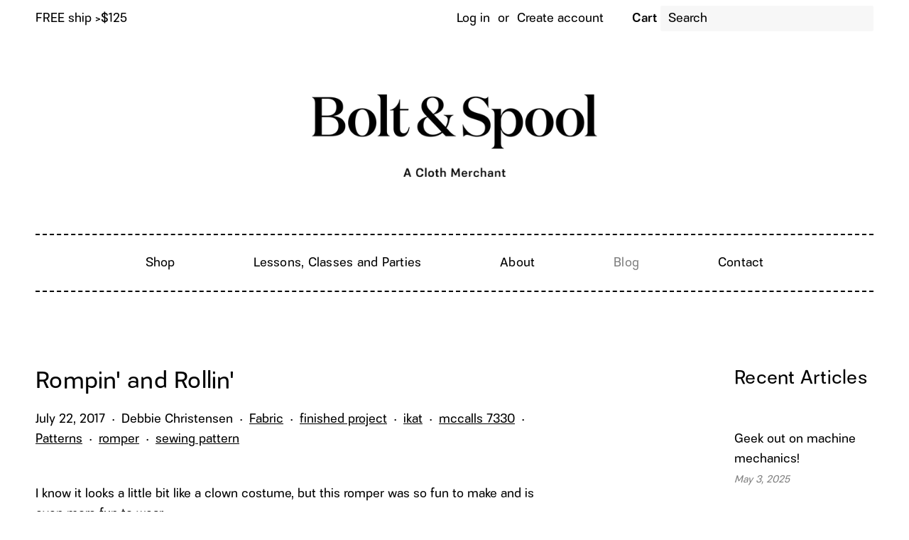

--- FILE ---
content_type: text/html; charset=utf-8
request_url: https://boltandspool.com/blogs/blog/ikat-romper
body_size: 36520
content:

<!doctype html>
<html class="no-js">

<head> 
 
  <!-- Basic page needs ================================================== -->
  <meta charset="utf-8">
  <meta http-equiv="X-UA-Compatible" content="IE=edge,chrome=1">
  
  <link rel="shortcut icon" href="//boltandspool.com/cdn/shop/files/poppy_logo_32x32.jpg?v=1746276329" type="image/png" />
  

  <!-- Title and description ================================================== -->
  <title>
  Rompin&#39; and Rollin&#39; &ndash; Bolt &amp; Spool
  </title>

  
  <meta name="description" content="I know it looks a little bit like a clown costume, but this romper was so fun to make and is even more fun to wear.   This is McCall&#39;s 7330, a romper / jumpsuit pattern with a real shirt top and real pants bottom. It has a two-piece sleeve, a collar and collar stand, and a zipper fly. It&#39;s legit. A student brought this">
  

  <!-- Social meta ================================================== -->
  <!-- /snippets/social-meta-tags.liquid -->




<meta property="og:site_name" content="Bolt &amp; Spool">
<meta property="og:url" content="">
<meta property="og:title" content="Rompin' and Rollin'">
<meta property="og:type" content="article">
<meta property="og:description" content="">

<meta property="og:image" content="http://boltandspool.com/cdn/shop/articles/ikat_romper_9_1200x1200.JPG?v=1500746291">
<meta property="og:image:secure_url" content="https://boltandspool.com/cdn/shop/articles/ikat_romper_9_1200x1200.JPG?v=1500746291">


<meta name="twitter:card" content="summary_large_image">
<meta name="twitter:title" content="Rompin' and Rollin'">
<meta name="twitter:description" content="">


  <!-- Helpers ================================================== -->
  <link rel="canonical" href="">
  <meta name="viewport" content="width=device-width,initial-scale=1">
  <meta name="theme-color" content="#000000">

  <!-- CSS ================================================== -->
  <link rel="stylesheet" href="https://use.typekit.net/gni7cnl.css">
  <link href="//boltandspool.com/cdn/shop/t/47/assets/timber.scss.css?v=177570498561608997231764511889" rel="stylesheet" type="text/css" media="all" />
  <link href="//boltandspool.com/cdn/shop/t/47/assets/theme.scss.css?v=68380379545904415601764511889" rel="stylesheet" type="text/css" media="all" />

  <script>
    window.theme = window.theme || {};

    var theme = {
      strings: {
        addToCart: "Add to Cart",
        soldOut: "Sold Out",
        unavailable: "Unavailable",
        zoomClose: "Close (Esc)",
        zoomPrev: "Previous (Left arrow key)",
        zoomNext: "Next (Right arrow key)",
        addressError: "Error looking up that address",
        addressNoResults: "No results for that address",
        addressQueryLimit: "You have exceeded the Google API usage limit. Consider upgrading to a \u003ca href=\"https:\/\/developers.google.com\/maps\/premium\/usage-limits\"\u003ePremium Plan\u003c\/a\u003e.",
        authError: "There was a problem authenticating your Google Maps API Key."
      },
      settings: {
        // Adding some settings to allow the editor to update correctly when they are changed
        enableWideLayout: true,
        typeAccentTransform: false,
        typeAccentSpacing: true,
        baseFontSize: '17px',
        headerBaseFontSize: '30px',
        accentFontSize: '20px'
      },
      variables: {
        mediaQueryMedium: 'screen and (max-width: 1000px)',
        bpSmall: false
      },
      moneyFormat: "$ {{amount}}"
    }

    document.documentElement.className = document.documentElement.className.replace('no-js', 'supports-js');
  </script>

  <!-- Header hook for plugins ================================================== -->
  <script>window.performance && window.performance.mark && window.performance.mark('shopify.content_for_header.start');</script><meta name="google-site-verification" content="hcya96ckCPqMErIU4EG4D7P-AlJqnGjWs76O-LjLVQ8">
<meta name="facebook-domain-verification" content="tdgo9qqoj3zeaebwregsw8t8nfhoty">
<meta id="shopify-digital-wallet" name="shopify-digital-wallet" content="/7649551/digital_wallets/dialog">
<meta name="shopify-checkout-api-token" content="e240a6c78e27313ba0d397a89c5ea153">
<meta id="in-context-paypal-metadata" data-shop-id="7649551" data-venmo-supported="false" data-environment="production" data-locale="en_US" data-paypal-v4="true" data-currency="USD">
<link rel="alternate" type="application/atom+xml" title="Feed" href="/blogs/blog.atom" />
<link rel="alternate" hreflang="x-default" href="https://boltandspool.com/blogs/blog/ikat-romper">
<link rel="alternate" hreflang="en" href="https://boltandspool.com/blogs/blog/ikat-romper">
<link rel="alternate" hreflang="en-CA" href="https://boltandspool.com/en-ca/blogs/blog/ikat-romper">
<script async="async" src="/checkouts/internal/preloads.js?locale=en-US"></script>
<link rel="preconnect" href="https://shop.app" crossorigin="anonymous">
<script async="async" src="https://shop.app/checkouts/internal/preloads.js?locale=en-US&shop_id=7649551" crossorigin="anonymous"></script>
<script id="apple-pay-shop-capabilities" type="application/json">{"shopId":7649551,"countryCode":"US","currencyCode":"USD","merchantCapabilities":["supports3DS"],"merchantId":"gid:\/\/shopify\/Shop\/7649551","merchantName":"Bolt \u0026 Spool","requiredBillingContactFields":["postalAddress","email"],"requiredShippingContactFields":["postalAddress","email"],"shippingType":"shipping","supportedNetworks":["visa","masterCard","amex","discover","elo","jcb"],"total":{"type":"pending","label":"Bolt \u0026 Spool","amount":"1.00"},"shopifyPaymentsEnabled":true,"supportsSubscriptions":true}</script>
<script id="shopify-features" type="application/json">{"accessToken":"e240a6c78e27313ba0d397a89c5ea153","betas":["rich-media-storefront-analytics"],"domain":"boltandspool.com","predictiveSearch":true,"shopId":7649551,"locale":"en"}</script>
<script>var Shopify = Shopify || {};
Shopify.shop = "bolt-spool.myshopify.com";
Shopify.locale = "en";
Shopify.currency = {"active":"USD","rate":"1.0"};
Shopify.country = "US";
Shopify.theme = {"name":"Bolt \u0026 Spool - 12\/15\/20-updated","id":135984546049,"schema_name":"Minimal","schema_version":"10.1.2","theme_store_id":null,"role":"main"};
Shopify.theme.handle = "null";
Shopify.theme.style = {"id":null,"handle":null};
Shopify.cdnHost = "boltandspool.com/cdn";
Shopify.routes = Shopify.routes || {};
Shopify.routes.root = "/";</script>
<script type="module">!function(o){(o.Shopify=o.Shopify||{}).modules=!0}(window);</script>
<script>!function(o){function n(){var o=[];function n(){o.push(Array.prototype.slice.apply(arguments))}return n.q=o,n}var t=o.Shopify=o.Shopify||{};t.loadFeatures=n(),t.autoloadFeatures=n()}(window);</script>
<script>
  window.ShopifyPay = window.ShopifyPay || {};
  window.ShopifyPay.apiHost = "shop.app\/pay";
  window.ShopifyPay.redirectState = null;
</script>
<script id="shop-js-analytics" type="application/json">{"pageType":"article"}</script>
<script defer="defer" async type="module" src="//boltandspool.com/cdn/shopifycloud/shop-js/modules/v2/client.init-shop-cart-sync_BT-GjEfc.en.esm.js"></script>
<script defer="defer" async type="module" src="//boltandspool.com/cdn/shopifycloud/shop-js/modules/v2/chunk.common_D58fp_Oc.esm.js"></script>
<script defer="defer" async type="module" src="//boltandspool.com/cdn/shopifycloud/shop-js/modules/v2/chunk.modal_xMitdFEc.esm.js"></script>
<script type="module">
  await import("//boltandspool.com/cdn/shopifycloud/shop-js/modules/v2/client.init-shop-cart-sync_BT-GjEfc.en.esm.js");
await import("//boltandspool.com/cdn/shopifycloud/shop-js/modules/v2/chunk.common_D58fp_Oc.esm.js");
await import("//boltandspool.com/cdn/shopifycloud/shop-js/modules/v2/chunk.modal_xMitdFEc.esm.js");

  window.Shopify.SignInWithShop?.initShopCartSync?.({"fedCMEnabled":true,"windoidEnabled":true});

</script>
<script>
  window.Shopify = window.Shopify || {};
  if (!window.Shopify.featureAssets) window.Shopify.featureAssets = {};
  window.Shopify.featureAssets['shop-js'] = {"shop-cart-sync":["modules/v2/client.shop-cart-sync_DZOKe7Ll.en.esm.js","modules/v2/chunk.common_D58fp_Oc.esm.js","modules/v2/chunk.modal_xMitdFEc.esm.js"],"init-fed-cm":["modules/v2/client.init-fed-cm_B6oLuCjv.en.esm.js","modules/v2/chunk.common_D58fp_Oc.esm.js","modules/v2/chunk.modal_xMitdFEc.esm.js"],"shop-cash-offers":["modules/v2/client.shop-cash-offers_D2sdYoxE.en.esm.js","modules/v2/chunk.common_D58fp_Oc.esm.js","modules/v2/chunk.modal_xMitdFEc.esm.js"],"shop-login-button":["modules/v2/client.shop-login-button_QeVjl5Y3.en.esm.js","modules/v2/chunk.common_D58fp_Oc.esm.js","modules/v2/chunk.modal_xMitdFEc.esm.js"],"pay-button":["modules/v2/client.pay-button_DXTOsIq6.en.esm.js","modules/v2/chunk.common_D58fp_Oc.esm.js","modules/v2/chunk.modal_xMitdFEc.esm.js"],"shop-button":["modules/v2/client.shop-button_DQZHx9pm.en.esm.js","modules/v2/chunk.common_D58fp_Oc.esm.js","modules/v2/chunk.modal_xMitdFEc.esm.js"],"avatar":["modules/v2/client.avatar_BTnouDA3.en.esm.js"],"init-windoid":["modules/v2/client.init-windoid_CR1B-cfM.en.esm.js","modules/v2/chunk.common_D58fp_Oc.esm.js","modules/v2/chunk.modal_xMitdFEc.esm.js"],"init-shop-for-new-customer-accounts":["modules/v2/client.init-shop-for-new-customer-accounts_C_vY_xzh.en.esm.js","modules/v2/client.shop-login-button_QeVjl5Y3.en.esm.js","modules/v2/chunk.common_D58fp_Oc.esm.js","modules/v2/chunk.modal_xMitdFEc.esm.js"],"init-shop-email-lookup-coordinator":["modules/v2/client.init-shop-email-lookup-coordinator_BI7n9ZSv.en.esm.js","modules/v2/chunk.common_D58fp_Oc.esm.js","modules/v2/chunk.modal_xMitdFEc.esm.js"],"init-shop-cart-sync":["modules/v2/client.init-shop-cart-sync_BT-GjEfc.en.esm.js","modules/v2/chunk.common_D58fp_Oc.esm.js","modules/v2/chunk.modal_xMitdFEc.esm.js"],"shop-toast-manager":["modules/v2/client.shop-toast-manager_DiYdP3xc.en.esm.js","modules/v2/chunk.common_D58fp_Oc.esm.js","modules/v2/chunk.modal_xMitdFEc.esm.js"],"init-customer-accounts":["modules/v2/client.init-customer-accounts_D9ZNqS-Q.en.esm.js","modules/v2/client.shop-login-button_QeVjl5Y3.en.esm.js","modules/v2/chunk.common_D58fp_Oc.esm.js","modules/v2/chunk.modal_xMitdFEc.esm.js"],"init-customer-accounts-sign-up":["modules/v2/client.init-customer-accounts-sign-up_iGw4briv.en.esm.js","modules/v2/client.shop-login-button_QeVjl5Y3.en.esm.js","modules/v2/chunk.common_D58fp_Oc.esm.js","modules/v2/chunk.modal_xMitdFEc.esm.js"],"shop-follow-button":["modules/v2/client.shop-follow-button_CqMgW2wH.en.esm.js","modules/v2/chunk.common_D58fp_Oc.esm.js","modules/v2/chunk.modal_xMitdFEc.esm.js"],"checkout-modal":["modules/v2/client.checkout-modal_xHeaAweL.en.esm.js","modules/v2/chunk.common_D58fp_Oc.esm.js","modules/v2/chunk.modal_xMitdFEc.esm.js"],"shop-login":["modules/v2/client.shop-login_D91U-Q7h.en.esm.js","modules/v2/chunk.common_D58fp_Oc.esm.js","modules/v2/chunk.modal_xMitdFEc.esm.js"],"lead-capture":["modules/v2/client.lead-capture_BJmE1dJe.en.esm.js","modules/v2/chunk.common_D58fp_Oc.esm.js","modules/v2/chunk.modal_xMitdFEc.esm.js"],"payment-terms":["modules/v2/client.payment-terms_Ci9AEqFq.en.esm.js","modules/v2/chunk.common_D58fp_Oc.esm.js","modules/v2/chunk.modal_xMitdFEc.esm.js"]};
</script>
<script>(function() {
  var isLoaded = false;
  function asyncLoad() {
    if (isLoaded) return;
    isLoaded = true;
    var urls = ["https:\/\/cdn.shopify.com\/s\/files\/1\/0764\/9551\/t\/47\/assets\/globo.preorder.init.js?v=1665147439\u0026shop=bolt-spool.myshopify.com"];
    for (var i = 0; i < urls.length; i++) {
      var s = document.createElement('script');
      s.type = 'text/javascript';
      s.async = true;
      s.src = urls[i];
      var x = document.getElementsByTagName('script')[0];
      x.parentNode.insertBefore(s, x);
    }
  };
  if(window.attachEvent) {
    window.attachEvent('onload', asyncLoad);
  } else {
    window.addEventListener('load', asyncLoad, false);
  }
})();</script>
<script id="__st">var __st={"a":7649551,"offset":-18000,"reqid":"e7ad419c-d8cb-417d-a6b5-9978858ec763-1769273492","pageurl":"boltandspool.com\/blogs\/blog\/ikat-romper","s":"articles-237257812","u":"c8d24cafedff","p":"article","rtyp":"article","rid":237257812};</script>
<script>window.ShopifyPaypalV4VisibilityTracking = true;</script>
<script id="captcha-bootstrap">!function(){'use strict';const t='contact',e='account',n='new_comment',o=[[t,t],['blogs',n],['comments',n],[t,'customer']],c=[[e,'customer_login'],[e,'guest_login'],[e,'recover_customer_password'],[e,'create_customer']],r=t=>t.map((([t,e])=>`form[action*='/${t}']:not([data-nocaptcha='true']) input[name='form_type'][value='${e}']`)).join(','),a=t=>()=>t?[...document.querySelectorAll(t)].map((t=>t.form)):[];function s(){const t=[...o],e=r(t);return a(e)}const i='password',u='form_key',d=['recaptcha-v3-token','g-recaptcha-response','h-captcha-response',i],f=()=>{try{return window.sessionStorage}catch{return}},m='__shopify_v',_=t=>t.elements[u];function p(t,e,n=!1){try{const o=window.sessionStorage,c=JSON.parse(o.getItem(e)),{data:r}=function(t){const{data:e,action:n}=t;return t[m]||n?{data:e,action:n}:{data:t,action:n}}(c);for(const[e,n]of Object.entries(r))t.elements[e]&&(t.elements[e].value=n);n&&o.removeItem(e)}catch(o){console.error('form repopulation failed',{error:o})}}const l='form_type',E='cptcha';function T(t){t.dataset[E]=!0}const w=window,h=w.document,L='Shopify',v='ce_forms',y='captcha';let A=!1;((t,e)=>{const n=(g='f06e6c50-85a8-45c8-87d0-21a2b65856fe',I='https://cdn.shopify.com/shopifycloud/storefront-forms-hcaptcha/ce_storefront_forms_captcha_hcaptcha.v1.5.2.iife.js',D={infoText:'Protected by hCaptcha',privacyText:'Privacy',termsText:'Terms'},(t,e,n)=>{const o=w[L][v],c=o.bindForm;if(c)return c(t,g,e,D).then(n);var r;o.q.push([[t,g,e,D],n]),r=I,A||(h.body.append(Object.assign(h.createElement('script'),{id:'captcha-provider',async:!0,src:r})),A=!0)});var g,I,D;w[L]=w[L]||{},w[L][v]=w[L][v]||{},w[L][v].q=[],w[L][y]=w[L][y]||{},w[L][y].protect=function(t,e){n(t,void 0,e),T(t)},Object.freeze(w[L][y]),function(t,e,n,w,h,L){const[v,y,A,g]=function(t,e,n){const i=e?o:[],u=t?c:[],d=[...i,...u],f=r(d),m=r(i),_=r(d.filter((([t,e])=>n.includes(e))));return[a(f),a(m),a(_),s()]}(w,h,L),I=t=>{const e=t.target;return e instanceof HTMLFormElement?e:e&&e.form},D=t=>v().includes(t);t.addEventListener('submit',(t=>{const e=I(t);if(!e)return;const n=D(e)&&!e.dataset.hcaptchaBound&&!e.dataset.recaptchaBound,o=_(e),c=g().includes(e)&&(!o||!o.value);(n||c)&&t.preventDefault(),c&&!n&&(function(t){try{if(!f())return;!function(t){const e=f();if(!e)return;const n=_(t);if(!n)return;const o=n.value;o&&e.removeItem(o)}(t);const e=Array.from(Array(32),(()=>Math.random().toString(36)[2])).join('');!function(t,e){_(t)||t.append(Object.assign(document.createElement('input'),{type:'hidden',name:u})),t.elements[u].value=e}(t,e),function(t,e){const n=f();if(!n)return;const o=[...t.querySelectorAll(`input[type='${i}']`)].map((({name:t})=>t)),c=[...d,...o],r={};for(const[a,s]of new FormData(t).entries())c.includes(a)||(r[a]=s);n.setItem(e,JSON.stringify({[m]:1,action:t.action,data:r}))}(t,e)}catch(e){console.error('failed to persist form',e)}}(e),e.submit())}));const S=(t,e)=>{t&&!t.dataset[E]&&(n(t,e.some((e=>e===t))),T(t))};for(const o of['focusin','change'])t.addEventListener(o,(t=>{const e=I(t);D(e)&&S(e,y())}));const B=e.get('form_key'),M=e.get(l),P=B&&M;t.addEventListener('DOMContentLoaded',(()=>{const t=y();if(P)for(const e of t)e.elements[l].value===M&&p(e,B);[...new Set([...A(),...v().filter((t=>'true'===t.dataset.shopifyCaptcha))])].forEach((e=>S(e,t)))}))}(h,new URLSearchParams(w.location.search),n,t,e,['guest_login'])})(!0,!0)}();</script>
<script integrity="sha256-4kQ18oKyAcykRKYeNunJcIwy7WH5gtpwJnB7kiuLZ1E=" data-source-attribution="shopify.loadfeatures" defer="defer" src="//boltandspool.com/cdn/shopifycloud/storefront/assets/storefront/load_feature-a0a9edcb.js" crossorigin="anonymous"></script>
<script crossorigin="anonymous" defer="defer" src="//boltandspool.com/cdn/shopifycloud/storefront/assets/shopify_pay/storefront-65b4c6d7.js?v=20250812"></script>
<script data-source-attribution="shopify.dynamic_checkout.dynamic.init">var Shopify=Shopify||{};Shopify.PaymentButton=Shopify.PaymentButton||{isStorefrontPortableWallets:!0,init:function(){window.Shopify.PaymentButton.init=function(){};var t=document.createElement("script");t.src="https://boltandspool.com/cdn/shopifycloud/portable-wallets/latest/portable-wallets.en.js",t.type="module",document.head.appendChild(t)}};
</script>
<script data-source-attribution="shopify.dynamic_checkout.buyer_consent">
  function portableWalletsHideBuyerConsent(e){var t=document.getElementById("shopify-buyer-consent"),n=document.getElementById("shopify-subscription-policy-button");t&&n&&(t.classList.add("hidden"),t.setAttribute("aria-hidden","true"),n.removeEventListener("click",e))}function portableWalletsShowBuyerConsent(e){var t=document.getElementById("shopify-buyer-consent"),n=document.getElementById("shopify-subscription-policy-button");t&&n&&(t.classList.remove("hidden"),t.removeAttribute("aria-hidden"),n.addEventListener("click",e))}window.Shopify?.PaymentButton&&(window.Shopify.PaymentButton.hideBuyerConsent=portableWalletsHideBuyerConsent,window.Shopify.PaymentButton.showBuyerConsent=portableWalletsShowBuyerConsent);
</script>
<script data-source-attribution="shopify.dynamic_checkout.cart.bootstrap">document.addEventListener("DOMContentLoaded",(function(){function t(){return document.querySelector("shopify-accelerated-checkout-cart, shopify-accelerated-checkout")}if(t())Shopify.PaymentButton.init();else{new MutationObserver((function(e,n){t()&&(Shopify.PaymentButton.init(),n.disconnect())})).observe(document.body,{childList:!0,subtree:!0})}}));
</script>
<script id='scb4127' type='text/javascript' async='' src='https://boltandspool.com/cdn/shopifycloud/privacy-banner/storefront-banner.js'></script><link id="shopify-accelerated-checkout-styles" rel="stylesheet" media="screen" href="https://boltandspool.com/cdn/shopifycloud/portable-wallets/latest/accelerated-checkout-backwards-compat.css" crossorigin="anonymous">
<style id="shopify-accelerated-checkout-cart">
        #shopify-buyer-consent {
  margin-top: 1em;
  display: inline-block;
  width: 100%;
}

#shopify-buyer-consent.hidden {
  display: none;
}

#shopify-subscription-policy-button {
  background: none;
  border: none;
  padding: 0;
  text-decoration: underline;
  font-size: inherit;
  cursor: pointer;
}

#shopify-subscription-policy-button::before {
  box-shadow: none;
}

      </style>

<script>window.performance && window.performance.mark && window.performance.mark('shopify.content_for_header.end');</script>

  <script src="//boltandspool.com/cdn/shop/t/47/assets/jquery-2.2.3.min.js?v=58211863146907186831665147440" type="text/javascript"></script>

  <script src="//boltandspool.com/cdn/shop/t/47/assets/lazysizes.min.js?v=155223123402716617051665147440" async="async"></script>

  
  





<script>
  var fqa = {"product":{"Ribbon":{"unit":"yd","multiplier":4,"multi":4,"divider":0.25,"minimum":1,"min":1,"property":"Cut Length","unit_per_short":"\/yd","unit_per_long":"per yard","unit_name":"yard","strings":{"unit_singular":"Yard","unit_plural":"Yards","separator_less_then_one":" of a ","separator_more_then_one":" Continuous "}},"Fabric":{"unit":"yd","multiplier":4,"multi":4,"divider":0.25,"minimum":1,"min":1,"property":"Cut Length","unit_per_short":"\/yd","unit_per_long":"per yard","unit_name":"yard","strings":{"unit_singular":"Yard","unit_plural":"Yards","separator_less_then_one":" of a ","separator_more_then_one":" Continuous "}}},"strings":{"separator_less_then_one":" of a ","separator_more_then_one":" Continuous ","unit_singular":"Yard","unit_plural":"Yards"}};
  var cartJson = {"note":null,"attributes":{},"original_total_price":0,"total_price":0,"total_discount":0,"total_weight":0.0,"item_count":0,"items":[],"requires_shipping":false,"currency":"USD","items_subtotal_price":0,"cart_level_discount_applications":[],"checkout_charge_amount":0};
  var themeName = "Minimal";
</script>


<script src="https://cdn.fabricshop.app/v2.1.0/FabricShop.js?shop=bolt-spool.myshopify.com" crossorigin="anonymous" defer></script>



<style>

/* Button Childern CSS to fix events */
[data-fsa-add-to-cart] > *,
button[name=checkout] > *,
input[name=checkout] > *,
button[name=update] > *,
input[name=update]  > * {
  pointer-events: none;
}

button[data-fsa-minus-cart],
button[data-fsa-plus-cart],
button[data-fsa-minus],
button[data-fsa-plus] {
  box-sizing: inherit;
  border-width: 0;
  border-style: solid;
  border-color: #000;
  font-family: inherit;
  margin: 0;
  overflow: visible;
  text-transform: none;
  -webkit-appearance: button;
  background: transparent;
  cursor: pointer;
  line-height: inherit;
  background-color: none;
  font-weight: 500;
  padding-top: 0.25rem;
  padding-bottom: 0.25rem;
  padding-left: 0.5rem;
  padding-right: 0.5rem;
  color: #000;
  font-size: 1.125rem;

}

button[data-fsa-plus-cart],
button[data-fsa-plus] {
  border-top-right-radius: ;
  border-bottom-right-radius: ;
}

button[data-fsa-minus-cart],
button[data-fsa-minus] {
  border-top-left-radius:;
  border-bottom-left-radius: ;
}


button[data-fsa-minus-cart]:focus,
button[data-fsa-plus-cart]:focus,
button[data-fsa-minus]:focus,
button[data-fsa-plus]:focus {
  outline: 1px dotted;
  outline: 5px auto -webkit-focus-ring-color;
}

button[data-fsa-minus-cart]:disabled,
button[data-fsa-plus-cart]:disabled,
button[data-fsa-minus]:disabled,
button[data-fsa-plus]:disabled {
  cursor: not-allowed;
}

input[data-fsa-input-cart],
input[data-fsa-input] {
  box-sizing: inherit;
  border-width: 1;
  border-style: solid;
  border-color: #D3D3D3;
  font-family: inherit;
  font-size: 17px;
  font-weight: 500;
  margin: 0;
  overflow: visible;
  padding: 0;
  line-height: inherit;
  color: #333;
  text-align: center;
  width: 3rem;
  outline: none !important;
}
  
div[data-fsa-container-cart],
div[data-fsa-container-product] {
  font-family: -apple-system, BlinkMacSystemFont, "Segoe UI", Roboto,
    "Helvetica Neue", Arial, "Noto Sans", sans-serif, "Apple Color Emoji",
    "Segoe UI Emoji", "Segoe UI Symbol", "Noto Color Emoji";
  line-height: 1.5;
  box-sizing: inherit;
  border-width: 0;
  border-style: solid;
  border-color: #e2e8f0;
  display: inline-flex;
}

/* Additional styles */
input[data-fsa-input-cart],
input[data-fsa-input] {
  display: inline-block;
  background-color: white;
  border-radius: 0;
  min-height: 0;
}

/* Custom CSS */
[data-fsa-unit-long-type]:after {
padding-left: 4px;
}

/* Units */


[data-fsa-unit-long-type="Ribbon"]:after {
  content: "per yard";
}

[data-fsa-unit-short-type="Ribbon"]:after {
  content: "/yd";
}


[data-fsa-unit-long-type="Fabric"]:after {
  content: "per yard";
}

[data-fsa-unit-short-type="Fabric"]:after {
  content: "/yd";
}

</style>









  <!-- "snippets/bookthatapp-widgets.liquid" was not rendered, the associated app was uninstalled -->
<!-- BEGIN app block: shopify://apps/klaviyo-email-marketing-sms/blocks/klaviyo-onsite-embed/2632fe16-c075-4321-a88b-50b567f42507 -->












  <script async src="https://static.klaviyo.com/onsite/js/U9zFW2/klaviyo.js?company_id=U9zFW2"></script>
  <script>!function(){if(!window.klaviyo){window._klOnsite=window._klOnsite||[];try{window.klaviyo=new Proxy({},{get:function(n,i){return"push"===i?function(){var n;(n=window._klOnsite).push.apply(n,arguments)}:function(){for(var n=arguments.length,o=new Array(n),w=0;w<n;w++)o[w]=arguments[w];var t="function"==typeof o[o.length-1]?o.pop():void 0,e=new Promise((function(n){window._klOnsite.push([i].concat(o,[function(i){t&&t(i),n(i)}]))}));return e}}})}catch(n){window.klaviyo=window.klaviyo||[],window.klaviyo.push=function(){var n;(n=window._klOnsite).push.apply(n,arguments)}}}}();</script>

  




  <script>
    window.klaviyoReviewsProductDesignMode = false
  </script>







<!-- END app block --><script src="https://cdn.shopify.com/extensions/019b7cd0-6587-73c3-9937-bcc2249fa2c4/lb-upsell-227/assets/lb-selleasy.js" type="text/javascript" defer="defer"></script>
<link href="https://monorail-edge.shopifysvc.com" rel="dns-prefetch">
<script>(function(){if ("sendBeacon" in navigator && "performance" in window) {try {var session_token_from_headers = performance.getEntriesByType('navigation')[0].serverTiming.find(x => x.name == '_s').description;} catch {var session_token_from_headers = undefined;}var session_cookie_matches = document.cookie.match(/_shopify_s=([^;]*)/);var session_token_from_cookie = session_cookie_matches && session_cookie_matches.length === 2 ? session_cookie_matches[1] : "";var session_token = session_token_from_headers || session_token_from_cookie || "";function handle_abandonment_event(e) {var entries = performance.getEntries().filter(function(entry) {return /monorail-edge.shopifysvc.com/.test(entry.name);});if (!window.abandonment_tracked && entries.length === 0) {window.abandonment_tracked = true;var currentMs = Date.now();var navigation_start = performance.timing.navigationStart;var payload = {shop_id: 7649551,url: window.location.href,navigation_start,duration: currentMs - navigation_start,session_token,page_type: "article"};window.navigator.sendBeacon("https://monorail-edge.shopifysvc.com/v1/produce", JSON.stringify({schema_id: "online_store_buyer_site_abandonment/1.1",payload: payload,metadata: {event_created_at_ms: currentMs,event_sent_at_ms: currentMs}}));}}window.addEventListener('pagehide', handle_abandonment_event);}}());</script>
<script id="web-pixels-manager-setup">(function e(e,d,r,n,o){if(void 0===o&&(o={}),!Boolean(null===(a=null===(i=window.Shopify)||void 0===i?void 0:i.analytics)||void 0===a?void 0:a.replayQueue)){var i,a;window.Shopify=window.Shopify||{};var t=window.Shopify;t.analytics=t.analytics||{};var s=t.analytics;s.replayQueue=[],s.publish=function(e,d,r){return s.replayQueue.push([e,d,r]),!0};try{self.performance.mark("wpm:start")}catch(e){}var l=function(){var e={modern:/Edge?\/(1{2}[4-9]|1[2-9]\d|[2-9]\d{2}|\d{4,})\.\d+(\.\d+|)|Firefox\/(1{2}[4-9]|1[2-9]\d|[2-9]\d{2}|\d{4,})\.\d+(\.\d+|)|Chrom(ium|e)\/(9{2}|\d{3,})\.\d+(\.\d+|)|(Maci|X1{2}).+ Version\/(15\.\d+|(1[6-9]|[2-9]\d|\d{3,})\.\d+)([,.]\d+|)( \(\w+\)|)( Mobile\/\w+|) Safari\/|Chrome.+OPR\/(9{2}|\d{3,})\.\d+\.\d+|(CPU[ +]OS|iPhone[ +]OS|CPU[ +]iPhone|CPU IPhone OS|CPU iPad OS)[ +]+(15[._]\d+|(1[6-9]|[2-9]\d|\d{3,})[._]\d+)([._]\d+|)|Android:?[ /-](13[3-9]|1[4-9]\d|[2-9]\d{2}|\d{4,})(\.\d+|)(\.\d+|)|Android.+Firefox\/(13[5-9]|1[4-9]\d|[2-9]\d{2}|\d{4,})\.\d+(\.\d+|)|Android.+Chrom(ium|e)\/(13[3-9]|1[4-9]\d|[2-9]\d{2}|\d{4,})\.\d+(\.\d+|)|SamsungBrowser\/([2-9]\d|\d{3,})\.\d+/,legacy:/Edge?\/(1[6-9]|[2-9]\d|\d{3,})\.\d+(\.\d+|)|Firefox\/(5[4-9]|[6-9]\d|\d{3,})\.\d+(\.\d+|)|Chrom(ium|e)\/(5[1-9]|[6-9]\d|\d{3,})\.\d+(\.\d+|)([\d.]+$|.*Safari\/(?![\d.]+ Edge\/[\d.]+$))|(Maci|X1{2}).+ Version\/(10\.\d+|(1[1-9]|[2-9]\d|\d{3,})\.\d+)([,.]\d+|)( \(\w+\)|)( Mobile\/\w+|) Safari\/|Chrome.+OPR\/(3[89]|[4-9]\d|\d{3,})\.\d+\.\d+|(CPU[ +]OS|iPhone[ +]OS|CPU[ +]iPhone|CPU IPhone OS|CPU iPad OS)[ +]+(10[._]\d+|(1[1-9]|[2-9]\d|\d{3,})[._]\d+)([._]\d+|)|Android:?[ /-](13[3-9]|1[4-9]\d|[2-9]\d{2}|\d{4,})(\.\d+|)(\.\d+|)|Mobile Safari.+OPR\/([89]\d|\d{3,})\.\d+\.\d+|Android.+Firefox\/(13[5-9]|1[4-9]\d|[2-9]\d{2}|\d{4,})\.\d+(\.\d+|)|Android.+Chrom(ium|e)\/(13[3-9]|1[4-9]\d|[2-9]\d{2}|\d{4,})\.\d+(\.\d+|)|Android.+(UC? ?Browser|UCWEB|U3)[ /]?(15\.([5-9]|\d{2,})|(1[6-9]|[2-9]\d|\d{3,})\.\d+)\.\d+|SamsungBrowser\/(5\.\d+|([6-9]|\d{2,})\.\d+)|Android.+MQ{2}Browser\/(14(\.(9|\d{2,})|)|(1[5-9]|[2-9]\d|\d{3,})(\.\d+|))(\.\d+|)|K[Aa][Ii]OS\/(3\.\d+|([4-9]|\d{2,})\.\d+)(\.\d+|)/},d=e.modern,r=e.legacy,n=navigator.userAgent;return n.match(d)?"modern":n.match(r)?"legacy":"unknown"}(),u="modern"===l?"modern":"legacy",c=(null!=n?n:{modern:"",legacy:""})[u],f=function(e){return[e.baseUrl,"/wpm","/b",e.hashVersion,"modern"===e.buildTarget?"m":"l",".js"].join("")}({baseUrl:d,hashVersion:r,buildTarget:u}),m=function(e){var d=e.version,r=e.bundleTarget,n=e.surface,o=e.pageUrl,i=e.monorailEndpoint;return{emit:function(e){var a=e.status,t=e.errorMsg,s=(new Date).getTime(),l=JSON.stringify({metadata:{event_sent_at_ms:s},events:[{schema_id:"web_pixels_manager_load/3.1",payload:{version:d,bundle_target:r,page_url:o,status:a,surface:n,error_msg:t},metadata:{event_created_at_ms:s}}]});if(!i)return console&&console.warn&&console.warn("[Web Pixels Manager] No Monorail endpoint provided, skipping logging."),!1;try{return self.navigator.sendBeacon.bind(self.navigator)(i,l)}catch(e){}var u=new XMLHttpRequest;try{return u.open("POST",i,!0),u.setRequestHeader("Content-Type","text/plain"),u.send(l),!0}catch(e){return console&&console.warn&&console.warn("[Web Pixels Manager] Got an unhandled error while logging to Monorail."),!1}}}}({version:r,bundleTarget:l,surface:e.surface,pageUrl:self.location.href,monorailEndpoint:e.monorailEndpoint});try{o.browserTarget=l,function(e){var d=e.src,r=e.async,n=void 0===r||r,o=e.onload,i=e.onerror,a=e.sri,t=e.scriptDataAttributes,s=void 0===t?{}:t,l=document.createElement("script"),u=document.querySelector("head"),c=document.querySelector("body");if(l.async=n,l.src=d,a&&(l.integrity=a,l.crossOrigin="anonymous"),s)for(var f in s)if(Object.prototype.hasOwnProperty.call(s,f))try{l.dataset[f]=s[f]}catch(e){}if(o&&l.addEventListener("load",o),i&&l.addEventListener("error",i),u)u.appendChild(l);else{if(!c)throw new Error("Did not find a head or body element to append the script");c.appendChild(l)}}({src:f,async:!0,onload:function(){if(!function(){var e,d;return Boolean(null===(d=null===(e=window.Shopify)||void 0===e?void 0:e.analytics)||void 0===d?void 0:d.initialized)}()){var d=window.webPixelsManager.init(e)||void 0;if(d){var r=window.Shopify.analytics;r.replayQueue.forEach((function(e){var r=e[0],n=e[1],o=e[2];d.publishCustomEvent(r,n,o)})),r.replayQueue=[],r.publish=d.publishCustomEvent,r.visitor=d.visitor,r.initialized=!0}}},onerror:function(){return m.emit({status:"failed",errorMsg:"".concat(f," has failed to load")})},sri:function(e){var d=/^sha384-[A-Za-z0-9+/=]+$/;return"string"==typeof e&&d.test(e)}(c)?c:"",scriptDataAttributes:o}),m.emit({status:"loading"})}catch(e){m.emit({status:"failed",errorMsg:(null==e?void 0:e.message)||"Unknown error"})}}})({shopId: 7649551,storefrontBaseUrl: "https://boltandspool.com",extensionsBaseUrl: "https://extensions.shopifycdn.com/cdn/shopifycloud/web-pixels-manager",monorailEndpoint: "https://monorail-edge.shopifysvc.com/unstable/produce_batch",surface: "storefront-renderer",enabledBetaFlags: ["2dca8a86"],webPixelsConfigList: [{"id":"1842577665","configuration":"{\"webPixelName\":\"Judge.me\"}","eventPayloadVersion":"v1","runtimeContext":"STRICT","scriptVersion":"34ad157958823915625854214640f0bf","type":"APP","apiClientId":683015,"privacyPurposes":["ANALYTICS"],"dataSharingAdjustments":{"protectedCustomerApprovalScopes":["read_customer_email","read_customer_name","read_customer_personal_data","read_customer_phone"]}},{"id":"1767571713","configuration":"{\"accountID\":\"U9zFW2\",\"webPixelConfig\":\"eyJlbmFibGVBZGRlZFRvQ2FydEV2ZW50cyI6IHRydWV9\"}","eventPayloadVersion":"v1","runtimeContext":"STRICT","scriptVersion":"524f6c1ee37bacdca7657a665bdca589","type":"APP","apiClientId":123074,"privacyPurposes":["ANALYTICS","MARKETING"],"dataSharingAdjustments":{"protectedCustomerApprovalScopes":["read_customer_address","read_customer_email","read_customer_name","read_customer_personal_data","read_customer_phone"]}},{"id":"1693778177","configuration":"{\"pixel_id\":\"105580561358604\",\"pixel_type\":\"facebook_pixel\"}","eventPayloadVersion":"v1","runtimeContext":"OPEN","scriptVersion":"ca16bc87fe92b6042fbaa3acc2fbdaa6","type":"APP","apiClientId":2329312,"privacyPurposes":["ANALYTICS","MARKETING","SALE_OF_DATA"],"dataSharingAdjustments":{"protectedCustomerApprovalScopes":["read_customer_address","read_customer_email","read_customer_name","read_customer_personal_data","read_customer_phone"]}},{"id":"620953857","configuration":"{\"swymApiEndpoint\":\"https:\/\/swymstore-v3free-01.swymrelay.com\",\"swymTier\":\"v3free-01\"}","eventPayloadVersion":"v1","runtimeContext":"STRICT","scriptVersion":"5b6f6917e306bc7f24523662663331c0","type":"APP","apiClientId":1350849,"privacyPurposes":["ANALYTICS","MARKETING","PREFERENCES"],"dataSharingAdjustments":{"protectedCustomerApprovalScopes":["read_customer_email","read_customer_name","read_customer_personal_data","read_customer_phone"]}},{"id":"432668929","configuration":"{\"config\":\"{\\\"pixel_id\\\":\\\"G-R8PWR4PD32\\\",\\\"gtag_events\\\":[{\\\"type\\\":\\\"begin_checkout\\\",\\\"action_label\\\":\\\"G-R8PWR4PD32\\\"},{\\\"type\\\":\\\"search\\\",\\\"action_label\\\":\\\"G-R8PWR4PD32\\\"},{\\\"type\\\":\\\"view_item\\\",\\\"action_label\\\":[\\\"G-R8PWR4PD32\\\",\\\"MC-MZE1Q1HRM7\\\"]},{\\\"type\\\":\\\"purchase\\\",\\\"action_label\\\":[\\\"G-R8PWR4PD32\\\",\\\"MC-MZE1Q1HRM7\\\"]},{\\\"type\\\":\\\"page_view\\\",\\\"action_label\\\":[\\\"G-R8PWR4PD32\\\",\\\"MC-MZE1Q1HRM7\\\"]},{\\\"type\\\":\\\"add_payment_info\\\",\\\"action_label\\\":\\\"G-R8PWR4PD32\\\"},{\\\"type\\\":\\\"add_to_cart\\\",\\\"action_label\\\":\\\"G-R8PWR4PD32\\\"}],\\\"enable_monitoring_mode\\\":false}\"}","eventPayloadVersion":"v1","runtimeContext":"OPEN","scriptVersion":"b2a88bafab3e21179ed38636efcd8a93","type":"APP","apiClientId":1780363,"privacyPurposes":[],"dataSharingAdjustments":{"protectedCustomerApprovalScopes":["read_customer_address","read_customer_email","read_customer_name","read_customer_personal_data","read_customer_phone"]}},{"id":"238452993","configuration":"{\"accountID\":\"selleasy-metrics-track\"}","eventPayloadVersion":"v1","runtimeContext":"STRICT","scriptVersion":"5aac1f99a8ca74af74cea751ede503d2","type":"APP","apiClientId":5519923,"privacyPurposes":[],"dataSharingAdjustments":{"protectedCustomerApprovalScopes":["read_customer_email","read_customer_name","read_customer_personal_data"]}},{"id":"54493441","configuration":"{\"tagID\":\"2613936180107\"}","eventPayloadVersion":"v1","runtimeContext":"STRICT","scriptVersion":"18031546ee651571ed29edbe71a3550b","type":"APP","apiClientId":3009811,"privacyPurposes":["ANALYTICS","MARKETING","SALE_OF_DATA"],"dataSharingAdjustments":{"protectedCustomerApprovalScopes":["read_customer_address","read_customer_email","read_customer_name","read_customer_personal_data","read_customer_phone"]}},{"id":"shopify-app-pixel","configuration":"{}","eventPayloadVersion":"v1","runtimeContext":"STRICT","scriptVersion":"0450","apiClientId":"shopify-pixel","type":"APP","privacyPurposes":["ANALYTICS","MARKETING"]},{"id":"shopify-custom-pixel","eventPayloadVersion":"v1","runtimeContext":"LAX","scriptVersion":"0450","apiClientId":"shopify-pixel","type":"CUSTOM","privacyPurposes":["ANALYTICS","MARKETING"]}],isMerchantRequest: false,initData: {"shop":{"name":"Bolt \u0026 Spool","paymentSettings":{"currencyCode":"USD"},"myshopifyDomain":"bolt-spool.myshopify.com","countryCode":"US","storefrontUrl":"https:\/\/boltandspool.com"},"customer":null,"cart":null,"checkout":null,"productVariants":[],"purchasingCompany":null},},"https://boltandspool.com/cdn","fcfee988w5aeb613cpc8e4bc33m6693e112",{"modern":"","legacy":""},{"shopId":"7649551","storefrontBaseUrl":"https:\/\/boltandspool.com","extensionBaseUrl":"https:\/\/extensions.shopifycdn.com\/cdn\/shopifycloud\/web-pixels-manager","surface":"storefront-renderer","enabledBetaFlags":"[\"2dca8a86\"]","isMerchantRequest":"false","hashVersion":"fcfee988w5aeb613cpc8e4bc33m6693e112","publish":"custom","events":"[[\"page_viewed\",{}]]"});</script><script>
  window.ShopifyAnalytics = window.ShopifyAnalytics || {};
  window.ShopifyAnalytics.meta = window.ShopifyAnalytics.meta || {};
  window.ShopifyAnalytics.meta.currency = 'USD';
  var meta = {"page":{"pageType":"article","resourceType":"article","resourceId":237257812,"requestId":"e7ad419c-d8cb-417d-a6b5-9978858ec763-1769273492"}};
  for (var attr in meta) {
    window.ShopifyAnalytics.meta[attr] = meta[attr];
  }
</script>
<script class="analytics">
  (function () {
    var customDocumentWrite = function(content) {
      var jquery = null;

      if (window.jQuery) {
        jquery = window.jQuery;
      } else if (window.Checkout && window.Checkout.$) {
        jquery = window.Checkout.$;
      }

      if (jquery) {
        jquery('body').append(content);
      }
    };

    var hasLoggedConversion = function(token) {
      if (token) {
        return document.cookie.indexOf('loggedConversion=' + token) !== -1;
      }
      return false;
    }

    var setCookieIfConversion = function(token) {
      if (token) {
        var twoMonthsFromNow = new Date(Date.now());
        twoMonthsFromNow.setMonth(twoMonthsFromNow.getMonth() + 2);

        document.cookie = 'loggedConversion=' + token + '; expires=' + twoMonthsFromNow;
      }
    }

    var trekkie = window.ShopifyAnalytics.lib = window.trekkie = window.trekkie || [];
    if (trekkie.integrations) {
      return;
    }
    trekkie.methods = [
      'identify',
      'page',
      'ready',
      'track',
      'trackForm',
      'trackLink'
    ];
    trekkie.factory = function(method) {
      return function() {
        var args = Array.prototype.slice.call(arguments);
        args.unshift(method);
        trekkie.push(args);
        return trekkie;
      };
    };
    for (var i = 0; i < trekkie.methods.length; i++) {
      var key = trekkie.methods[i];
      trekkie[key] = trekkie.factory(key);
    }
    trekkie.load = function(config) {
      trekkie.config = config || {};
      trekkie.config.initialDocumentCookie = document.cookie;
      var first = document.getElementsByTagName('script')[0];
      var script = document.createElement('script');
      script.type = 'text/javascript';
      script.onerror = function(e) {
        var scriptFallback = document.createElement('script');
        scriptFallback.type = 'text/javascript';
        scriptFallback.onerror = function(error) {
                var Monorail = {
      produce: function produce(monorailDomain, schemaId, payload) {
        var currentMs = new Date().getTime();
        var event = {
          schema_id: schemaId,
          payload: payload,
          metadata: {
            event_created_at_ms: currentMs,
            event_sent_at_ms: currentMs
          }
        };
        return Monorail.sendRequest("https://" + monorailDomain + "/v1/produce", JSON.stringify(event));
      },
      sendRequest: function sendRequest(endpointUrl, payload) {
        // Try the sendBeacon API
        if (window && window.navigator && typeof window.navigator.sendBeacon === 'function' && typeof window.Blob === 'function' && !Monorail.isIos12()) {
          var blobData = new window.Blob([payload], {
            type: 'text/plain'
          });

          if (window.navigator.sendBeacon(endpointUrl, blobData)) {
            return true;
          } // sendBeacon was not successful

        } // XHR beacon

        var xhr = new XMLHttpRequest();

        try {
          xhr.open('POST', endpointUrl);
          xhr.setRequestHeader('Content-Type', 'text/plain');
          xhr.send(payload);
        } catch (e) {
          console.log(e);
        }

        return false;
      },
      isIos12: function isIos12() {
        return window.navigator.userAgent.lastIndexOf('iPhone; CPU iPhone OS 12_') !== -1 || window.navigator.userAgent.lastIndexOf('iPad; CPU OS 12_') !== -1;
      }
    };
    Monorail.produce('monorail-edge.shopifysvc.com',
      'trekkie_storefront_load_errors/1.1',
      {shop_id: 7649551,
      theme_id: 135984546049,
      app_name: "storefront",
      context_url: window.location.href,
      source_url: "//boltandspool.com/cdn/s/trekkie.storefront.8d95595f799fbf7e1d32231b9a28fd43b70c67d3.min.js"});

        };
        scriptFallback.async = true;
        scriptFallback.src = '//boltandspool.com/cdn/s/trekkie.storefront.8d95595f799fbf7e1d32231b9a28fd43b70c67d3.min.js';
        first.parentNode.insertBefore(scriptFallback, first);
      };
      script.async = true;
      script.src = '//boltandspool.com/cdn/s/trekkie.storefront.8d95595f799fbf7e1d32231b9a28fd43b70c67d3.min.js';
      first.parentNode.insertBefore(script, first);
    };
    trekkie.load(
      {"Trekkie":{"appName":"storefront","development":false,"defaultAttributes":{"shopId":7649551,"isMerchantRequest":null,"themeId":135984546049,"themeCityHash":"3948023939469264383","contentLanguage":"en","currency":"USD","eventMetadataId":"574f26cd-289e-4f1a-8ad9-e26987aa02d7"},"isServerSideCookieWritingEnabled":true,"monorailRegion":"shop_domain","enabledBetaFlags":["65f19447"]},"Session Attribution":{},"S2S":{"facebookCapiEnabled":true,"source":"trekkie-storefront-renderer","apiClientId":580111}}
    );

    var loaded = false;
    trekkie.ready(function() {
      if (loaded) return;
      loaded = true;

      window.ShopifyAnalytics.lib = window.trekkie;

      var originalDocumentWrite = document.write;
      document.write = customDocumentWrite;
      try { window.ShopifyAnalytics.merchantGoogleAnalytics.call(this); } catch(error) {};
      document.write = originalDocumentWrite;

      window.ShopifyAnalytics.lib.page(null,{"pageType":"article","resourceType":"article","resourceId":237257812,"requestId":"e7ad419c-d8cb-417d-a6b5-9978858ec763-1769273492","shopifyEmitted":true});

      var match = window.location.pathname.match(/checkouts\/(.+)\/(thank_you|post_purchase)/)
      var token = match? match[1]: undefined;
      if (!hasLoggedConversion(token)) {
        setCookieIfConversion(token);
        
      }
    });


        var eventsListenerScript = document.createElement('script');
        eventsListenerScript.async = true;
        eventsListenerScript.src = "//boltandspool.com/cdn/shopifycloud/storefront/assets/shop_events_listener-3da45d37.js";
        document.getElementsByTagName('head')[0].appendChild(eventsListenerScript);

})();</script>
<script
  defer
  src="https://boltandspool.com/cdn/shopifycloud/perf-kit/shopify-perf-kit-3.0.4.min.js"
  data-application="storefront-renderer"
  data-shop-id="7649551"
  data-render-region="gcp-us-central1"
  data-page-type="article"
  data-theme-instance-id="135984546049"
  data-theme-name="Minimal"
  data-theme-version="10.1.2"
  data-monorail-region="shop_domain"
  data-resource-timing-sampling-rate="10"
  data-shs="true"
  data-shs-beacon="true"
  data-shs-export-with-fetch="true"
  data-shs-logs-sample-rate="1"
  data-shs-beacon-endpoint="https://boltandspool.com/api/collect"
></script>
</head>

<div class="icon-bar"><p>A Cloth Merchant</p></div>

<body id="rompin-39-and-rollin-39" class="template-article" >

  <div id="shopify-section-header" class="shopify-section"><style>
  .logo__image-wrapper {
    max-width: 450px;
  }
  /*================= If logo is above navigation ================== */
  
    .site-nav {
      
      margin-top: 30px;
    }

    
      .logo__image-wrapper {
        margin: 0 auto;
      }
    
  

  /*============ If logo is on the same line as navigation ============ */
  


  
</style>

<div data-section-id="header" data-section-type="header-section">
  <div class="header-bar">
    <div class="wrapper medium-down--hide">
      <div class="post-large--display-table">

        
          <div class="header-bar__left post-large--display-table-cell">

            

            

            
              <div class="header-bar__module header-bar__message">
                
                  FREE ship &gt;$125
                
              </div>
            

          </div>
        

        <div class="header-bar__right post-large--display-table-cell">

          
            <ul class="header-bar__module header-bar__module--list">
              
                <li>
                  <a href="https://boltandspool.com/customer_authentication/redirect?locale=en&amp;region_country=US" id="customer_login_link">Log in</a>
                </li>
                <li>or</li>
                <li>
                  <a href="https://account.boltandspool.com?locale=en" id="customer_register_link">Create account</a>
                </li>
              
            </ul>
          

          <div class="header-bar__module">
            <span class="header-bar__sep" aria-hidden="true"></span>
            <a href="/cart" class="cart-page-link">
              <span class="icon icon-cart header-bar__cart-icon" aria-hidden="true"></span>
            </a>
          </div>

          <div class="header-bar__module">
         <a href="#swym-wishlist" class="swym-wishlist">
  <i aria-hidden="true" focusable="false" role="presentation" class="icon icon-swym-wishlist"></i>
</a>

          </div>

          <div class="header-bar__module">
            <a href="/cart" class="cart-page-link">
              Cart
              
              <span class="cart-count header-bar__cart-count hidden-count">0</span>
              
            </a>
          </div>

          
            
              <div class="header-bar__module header-bar__search">
                


  <form action="/search" method="get" class="header-bar__search-form clearfix" role="search">
    
    <button type="submit" class="btn btn--search icon-fallback-text header-bar__search-submit">
      <span class="fallback-text">Search</span>
    </button>
    <input type="search" name="q" value="" aria-label="Search" class="header-bar__search-input" placeholder="Search">
  </form>


              </div>
            
          

        </div>
      </div>
    </div>

    <div class="wrapper post-large--hide announcement-bar--mobile">
      
        
          <span>FREE ship &gt;$125</span>
        
      
    </div>

    <div class="wrapper post-large--hide">
      
        <button type="button" class="mobile-nav-trigger" id="MobileNavTrigger" aria-controls="MobileNav" aria-expanded="false">
          <span class="icon icon-hamburger" aria-hidden="true"></span>
          Menu
        </button>
      
<!-- swym header mobile code location -->
   <a href="#swym-wishlist" class="swym-wishlist">
  <i aria-hidden="true" focusable="false" role="presentation" class="icon icon-swym-wishlist"></i>
</a>
      
      <a href="/cart" class="cart-page-link mobile-cart-page-link">
        <span class="icon icon-cart header-bar__cart-icon" aria-hidden="true"></span>
        
        Cart <span class="cart-count hidden-count">0</span>
        
      </a>
    </div>
    <nav role="navigation">
  <ul id="MobileNav" class="mobile-nav post-large--hide">
    
      
        
        <li class="mobile-nav__link" aria-haspopup="true">
          <a
            href="/collections/new-arrivals"
            class="mobile-nav__sublist-trigger"
            aria-controls="MobileNav-Parent-1"
            aria-expanded="false">
            Shop
            <span class="icon-fallback-text mobile-nav__sublist-expand" aria-hidden="true">
  <span class="icon icon-plus" aria-hidden="true"></span>
  <span class="fallback-text">+</span>
</span>
<span class="icon-fallback-text mobile-nav__sublist-contract" aria-hidden="true">
  <span class="icon icon-minus" aria-hidden="true"></span>
  <span class="fallback-text">-</span>
</span>

          </a>
          <ul
            id="MobileNav-Parent-1"
            class="mobile-nav__sublist">
            
              <li class="mobile-nav__sublist-link ">
                <a href="/collections/new-arrivals" class="site-nav__link">All <span class="visually-hidden">Shop</span></a>
              </li>
            
            
              
                <li class="mobile-nav__sublist-link">
                  <a
                    href="/collections/new-arrivals"
                    >
                    New Arrival
                  </a>
                </li>
              
            
              
                <li class="mobile-nav__sublist-link">
                  <a
                    href="/collections/liberty-of-london"
                    >
                    Liberty of London
                  </a>
                </li>
              
            
              
                <li class="mobile-nav__sublist-link">
                  <a
                    href="/collections/merchant-mills"
                    >
                    Merchant &amp; Mills
                  </a>
                </li>
              
            
              
                
                <li class="mobile-nav__sublist-link">
                  <a
                    href="/collections/fabric"
                    class="mobile-nav__sublist-trigger"
                    aria-controls="MobileNav-Child-1-4"
                    aria-expanded="false"
                    >
                    Apparel Fabric
                    <span class="icon-fallback-text mobile-nav__sublist-expand" aria-hidden="true">
  <span class="icon icon-plus" aria-hidden="true"></span>
  <span class="fallback-text">+</span>
</span>
<span class="icon-fallback-text mobile-nav__sublist-contract" aria-hidden="true">
  <span class="icon icon-minus" aria-hidden="true"></span>
  <span class="fallback-text">-</span>
</span>

                  </a>
                  <ul
                    id="MobileNav-Child-1-4"
                    class="mobile-nav__sublist mobile-nav__sublist--grandchilds">
                    
                      <li class="mobile-nav__sublist-link">
                        <a
                          href="/collections/liberty-of-london"
                          >
                          Liberty of London
                        </a>
                      </li>
                    
                      <li class="mobile-nav__sublist-link">
                        <a
                          href="/collections/cotton"
                          >
                          Cotton
                        </a>
                      </li>
                    
                      <li class="mobile-nav__sublist-link">
                        <a
                          href="/collections/linen"
                          >
                          Linen
                        </a>
                      </li>
                    
                      <li class="mobile-nav__sublist-link">
                        <a
                          href="/collections/wool"
                          >
                          Wool
                        </a>
                      </li>
                    
                      <li class="mobile-nav__sublist-link">
                        <a
                          href="/collections/stretch"
                          >
                          Knit / Jersey / Stretch
                        </a>
                      </li>
                    
                      <li class="mobile-nav__sublist-link">
                        <a
                          href="/collections/velvet"
                          >
                          Corduroy / Velvet
                        </a>
                      </li>
                    
                      <li class="mobile-nav__sublist-link">
                        <a
                          href="/collections/silk"
                          >
                          Silk / Lace / Eyelet / Organza
                        </a>
                      </li>
                    
                      <li class="mobile-nav__sublist-link">
                        <a
                          href="/collections/natural-sustainable-organic"
                          >
                          Natural / Sustainable / Organic
                        </a>
                      </li>
                    
                  </ul>
                </li>
              
            
              
                
                <li class="mobile-nav__sublist-link">
                  <a
                    href="/collections/quilt-weight-cotton"
                    class="mobile-nav__sublist-trigger"
                    aria-controls="MobileNav-Child-1-5"
                    aria-expanded="false"
                    >
                    Quilting
                    <span class="icon-fallback-text mobile-nav__sublist-expand" aria-hidden="true">
  <span class="icon icon-plus" aria-hidden="true"></span>
  <span class="fallback-text">+</span>
</span>
<span class="icon-fallback-text mobile-nav__sublist-contract" aria-hidden="true">
  <span class="icon icon-minus" aria-hidden="true"></span>
  <span class="fallback-text">-</span>
</span>

                  </a>
                  <ul
                    id="MobileNav-Child-1-5"
                    class="mobile-nav__sublist mobile-nav__sublist--grandchilds">
                    
                      <li class="mobile-nav__sublist-link">
                        <a
                          href="/collections/quilting-cotton-bundles"
                          >
                          Quilting Cotton Bundles
                        </a>
                      </li>
                    
                      <li class="mobile-nav__sublist-link">
                        <a
                          href="/collections/art-gallery-fabrics-1"
                          >
                          Art Gallery Fabrics
                        </a>
                      </li>
                    
                      <li class="mobile-nav__sublist-link">
                        <a
                          href="/collections/birch"
                          >
                          Birch Organic Fabrics
                        </a>
                      </li>
                    
                      <li class="mobile-nav__sublist-link">
                        <a
                          href="/collections/cloud-9-organic-fabrics"
                          >
                          Cloud9 Organic Fabrics
                        </a>
                      </li>
                    
                      <li class="mobile-nav__sublist-link">
                        <a
                          href="/collections/cotton-steel-1"
                          >
                          Cotton + Steel
                        </a>
                      </li>
                    
                      <li class="mobile-nav__sublist-link">
                        <a
                          href="/collections/dashwood-studio"
                          >
                          Dashwood Studio
                        </a>
                      </li>
                    
                      <li class="mobile-nav__sublist-link">
                        <a
                          href="/collections/dear-stella"
                          >
                          Dear Stella
                        </a>
                      </li>
                    
                      <li class="mobile-nav__sublist-link">
                        <a
                          href="/collections/tilda"
                          >
                          Tilda
                        </a>
                      </li>
                    
                      <li class="mobile-nav__sublist-link">
                        <a
                          href="/collections/quilt-patterns"
                          >
                          Quilt Patterns
                        </a>
                      </li>
                    
                  </ul>
                </li>
              
            
              
                
                <li class="mobile-nav__sublist-link">
                  <a
                    href="/collections/sewing-patterns-books-periodicals"
                    class="mobile-nav__sublist-trigger"
                    aria-controls="MobileNav-Child-1-6"
                    aria-expanded="false"
                    >
                    Sewing Patterns
                    <span class="icon-fallback-text mobile-nav__sublist-expand" aria-hidden="true">
  <span class="icon icon-plus" aria-hidden="true"></span>
  <span class="fallback-text">+</span>
</span>
<span class="icon-fallback-text mobile-nav__sublist-contract" aria-hidden="true">
  <span class="icon icon-minus" aria-hidden="true"></span>
  <span class="fallback-text">-</span>
</span>

                  </a>
                  <ul
                    id="MobileNav-Child-1-6"
                    class="mobile-nav__sublist mobile-nav__sublist--grandchilds">
                    
                      <li class="mobile-nav__sublist-link">
                        <a
                          href="/collections/patterns-for-women"
                          >
                          Ladies
                        </a>
                      </li>
                    
                      <li class="mobile-nav__sublist-link">
                        <a
                          href="/collections/patterns-for-gents"
                          >
                          Gents
                        </a>
                      </li>
                    
                      <li class="mobile-nav__sublist-link">
                        <a
                          href="/collections/kids"
                          >
                          Kids
                        </a>
                      </li>
                    
                      <li class="mobile-nav__sublist-link">
                        <a
                          href="/collections/patterns-for-aprons"
                          >
                          Aprons
                        </a>
                      </li>
                    
                      <li class="mobile-nav__sublist-link">
                        <a
                          href="/collections/bags-accessories"
                          >
                          Bags, Accessories, Home
                        </a>
                      </li>
                    
                      <li class="mobile-nav__sublist-link">
                        <a
                          href="/collections/quilt-patterns"
                          >
                          Quilts
                        </a>
                      </li>
                    
                  </ul>
                </li>
              
            
              
                
                <li class="mobile-nav__sublist-link">
                  <a
                    href="/collections/notions"
                    class="mobile-nav__sublist-trigger"
                    aria-controls="MobileNav-Child-1-7"
                    aria-expanded="false"
                    >
                    Notions
                    <span class="icon-fallback-text mobile-nav__sublist-expand" aria-hidden="true">
  <span class="icon icon-plus" aria-hidden="true"></span>
  <span class="fallback-text">+</span>
</span>
<span class="icon-fallback-text mobile-nav__sublist-contract" aria-hidden="true">
  <span class="icon icon-minus" aria-hidden="true"></span>
  <span class="fallback-text">-</span>
</span>

                  </a>
                  <ul
                    id="MobileNav-Child-1-7"
                    class="mobile-nav__sublist mobile-nav__sublist--grandchilds">
                    
                      <li class="mobile-nav__sublist-link">
                        <a
                          href="/collections/buttons-buckles-appliques"
                          >
                          Buttons
                        </a>
                      </li>
                    
                      <li class="mobile-nav__sublist-link">
                        <a
                          href="/collections/craft-tools"
                          >
                          Craft Tools
                        </a>
                      </li>
                    
                      <li class="mobile-nav__sublist-link">
                        <a
                          href="/collections/notions/cutting"
                          >
                          Cutting Tools
                        </a>
                      </li>
                    
                      <li class="mobile-nav__sublist-link">
                        <a
                          href="/collections/stretch-elastic"
                          >
                          Elastic
                        </a>
                      </li>
                    
                      <li class="mobile-nav__sublist-link">
                        <a
                          href="/collections/interfacing"
                          >
                          Interfacing
                        </a>
                      </li>
                    
                      <li class="mobile-nav__sublist-link">
                        <a
                          href="/collections/notions/marking"
                          >
                          Marking / Tracing
                        </a>
                      </li>
                    
                      <li class="mobile-nav__sublist-link">
                        <a
                          href="/collections/notions/measure"
                          >
                          Measuring Tools
                        </a>
                      </li>
                    
                      <li class="mobile-nav__sublist-link">
                        <a
                          href="/collections/pins-needles"
                          >
                          Pins &amp; Needles
                        </a>
                      </li>
                    
                      <li class="mobile-nav__sublist-link">
                        <a
                          href="/collections/notions/thread"
                          >
                          Thread
                        </a>
                      </li>
                    
                      <li class="mobile-nav__sublist-link">
                        <a
                          href="/collections/notions/zipper"
                          >
                          Zippers
                        </a>
                      </li>
                    
                      <li class="mobile-nav__sublist-link">
                        <a
                          href="/collections/notions/hardware"
                          >
                          Hardware
                        </a>
                      </li>
                    
                  </ul>
                </li>
              
            
              
                <li class="mobile-nav__sublist-link">
                  <a
                    href="/collections/buttons-buckles-appliques"
                    >
                    Buttons &amp; Closures
                  </a>
                </li>
              
            
              
                <li class="mobile-nav__sublist-link">
                  <a
                    href="/collections/books"
                    >
                    Books
                  </a>
                </li>
              
            
              
                
                <li class="mobile-nav__sublist-link">
                  <a
                    href="/collections/ribbon-trim"
                    class="mobile-nav__sublist-trigger"
                    aria-controls="MobileNav-Child-1-10"
                    aria-expanded="false"
                    >
                    Ribbon &amp; Trim
                    <span class="icon-fallback-text mobile-nav__sublist-expand" aria-hidden="true">
  <span class="icon icon-plus" aria-hidden="true"></span>
  <span class="fallback-text">+</span>
</span>
<span class="icon-fallback-text mobile-nav__sublist-contract" aria-hidden="true">
  <span class="icon icon-minus" aria-hidden="true"></span>
  <span class="fallback-text">-</span>
</span>

                  </a>
                  <ul
                    id="MobileNav-Child-1-10"
                    class="mobile-nav__sublist mobile-nav__sublist--grandchilds">
                    
                      <li class="mobile-nav__sublist-link">
                        <a
                          href="/collections/kafka-ribbon"
                          >
                          Kafka Ribbon
                        </a>
                      </li>
                    
                      <li class="mobile-nav__sublist-link">
                        <a
                          href="/collections/beaded"
                          >
                          Beaded / Lace
                        </a>
                      </li>
                    
                      <li class="mobile-nav__sublist-link">
                        <a
                          href="/collections/cotton-ribbon"
                          >
                          Cotton / Linen
                        </a>
                      </li>
                    
                      <li class="mobile-nav__sublist-link">
                        <a
                          href="/collections/cord-webbing"
                          >
                          Cord / Webbing
                        </a>
                      </li>
                    
                      <li class="mobile-nav__sublist-link">
                        <a
                          href="/collections/grosgrain"
                          >
                          Grosgrain / Twill Tape
                        </a>
                      </li>
                    
                      <li class="mobile-nav__sublist-link">
                        <a
                          href="/collections/woven-jacquard"
                          >
                          Jacquard
                        </a>
                      </li>
                    
                      <li class="mobile-nav__sublist-link">
                        <a
                          href="/collections/piping"
                          >
                          Piping / Rick Rack
                        </a>
                      </li>
                    
                      <li class="mobile-nav__sublist-link">
                        <a
                          href="/collections/satin-ribbon"
                          >
                          Satin / Velvet
                        </a>
                      </li>
                    
                      <li class="mobile-nav__sublist-link">
                        <a
                          href="/collections/stretch-elastic"
                          >
                          Stretch / Elastic
                        </a>
                      </li>
                    
                  </ul>
                </li>
              
            
              
                
                <li class="mobile-nav__sublist-link">
                  <a
                    href="/collections/embroidery"
                    class="mobile-nav__sublist-trigger"
                    aria-controls="MobileNav-Child-1-11"
                    aria-expanded="false"
                    >
                    Needlework
                    <span class="icon-fallback-text mobile-nav__sublist-expand" aria-hidden="true">
  <span class="icon icon-plus" aria-hidden="true"></span>
  <span class="fallback-text">+</span>
</span>
<span class="icon-fallback-text mobile-nav__sublist-contract" aria-hidden="true">
  <span class="icon icon-minus" aria-hidden="true"></span>
  <span class="fallback-text">-</span>
</span>

                  </a>
                  <ul
                    id="MobileNav-Child-1-11"
                    class="mobile-nav__sublist mobile-nav__sublist--grandchilds">
                    
                      <li class="mobile-nav__sublist-link">
                        <a
                          href="/collections/embroidery-books"
                          >
                          Embroidery
                        </a>
                      </li>
                    
                      <li class="mobile-nav__sublist-link">
                        <a
                          href="/collections/cross-stitch"
                          >
                          Cross Stitch
                        </a>
                      </li>
                    
                      <li class="mobile-nav__sublist-link">
                        <a
                          href="/collections/sashiko-collection"
                          >
                          Sashiko
                        </a>
                      </li>
                    
                      <li class="mobile-nav__sublist-link">
                        <a
                          href="/collections/wool-felt"
                          >
                          Wool Felt
                        </a>
                      </li>
                    
                      <li class="mobile-nav__sublist-link">
                        <a
                          href="/collections/needle-felting"
                          >
                          Needle Felting
                        </a>
                      </li>
                    
                  </ul>
                </li>
              
            
              
                
                <li class="mobile-nav__sublist-link">
                  <a
                    href="/collections/gifts"
                    class="mobile-nav__sublist-trigger"
                    aria-controls="MobileNav-Child-1-12"
                    aria-expanded="false"
                    >
                    Gifts and Kits
                    <span class="icon-fallback-text mobile-nav__sublist-expand" aria-hidden="true">
  <span class="icon icon-plus" aria-hidden="true"></span>
  <span class="fallback-text">+</span>
</span>
<span class="icon-fallback-text mobile-nav__sublist-contract" aria-hidden="true">
  <span class="icon icon-minus" aria-hidden="true"></span>
  <span class="fallback-text">-</span>
</span>

                  </a>
                  <ul
                    id="MobileNav-Child-1-12"
                    class="mobile-nav__sublist mobile-nav__sublist--grandchilds">
                    
                      <li class="mobile-nav__sublist-link">
                        <a
                          href="/collections/books"
                          >
                          Books
                        </a>
                      </li>
                    
                      <li class="mobile-nav__sublist-link">
                        <a
                          href="/collections/gifts"
                          >
                          Gifts
                        </a>
                      </li>
                    
                      <li class="mobile-nav__sublist-link">
                        <a
                          href="/collections/washi-tape"
                          >
                          Washi Tape
                        </a>
                      </li>
                    
                      <li class="mobile-nav__sublist-link">
                        <a
                          href="/collections/packaging-ribbon"
                          >
                          Packaging Ribbon
                        </a>
                      </li>
                    
                      <li class="mobile-nav__sublist-link">
                        <a
                          href="/collections/gift-cards"
                          >
                          Gift Card
                        </a>
                      </li>
                    
                  </ul>
                </li>
              
            
              
                <li class="mobile-nav__sublist-link">
                  <a
                    href="/collections/sale"
                    >
                    Sale &amp; Remnants
                  </a>
                </li>
              
            
          </ul>
        </li>
      
    
      
        
        <li class="mobile-nav__link" aria-haspopup="true">
          <a
            href="/"
            class="mobile-nav__sublist-trigger"
            aria-controls="MobileNav-Parent-2"
            aria-expanded="false">
            Lessons, Classes and Parties
            <span class="icon-fallback-text mobile-nav__sublist-expand" aria-hidden="true">
  <span class="icon icon-plus" aria-hidden="true"></span>
  <span class="fallback-text">+</span>
</span>
<span class="icon-fallback-text mobile-nav__sublist-contract" aria-hidden="true">
  <span class="icon icon-minus" aria-hidden="true"></span>
  <span class="fallback-text">-</span>
</span>

          </a>
          <ul
            id="MobileNav-Parent-2"
            class="mobile-nav__sublist">
            
            
              
                <li class="mobile-nav__sublist-link">
                  <a
                    href="/collections/private-sewing-lessons"
                    >
                    Private Sewing Lessons
                  </a>
                </li>
              
            
              
                <li class="mobile-nav__sublist-link">
                  <a
                    href="/collections/private-stitch-parties"
                    >
                    Private Stitch Parties
                  </a>
                </li>
              
            
              
                <li class="mobile-nav__sublist-link">
                  <a
                    href="/collections/classes-events"
                    >
                    Upcoming Classes
                  </a>
                </li>
              
            
              
                <li class="mobile-nav__sublist-link">
                  <a
                    href="/collections/upcoming-events"
                    >
                    Upcoming Events
                  </a>
                </li>
              
            
              
                <li class="mobile-nav__sublist-link">
                  <a
                    href="/collections/used-sewing-machines"
                    >
                    Sewing Machine Exchange
                  </a>
                </li>
              
            
          </ul>
        </li>
      
    
      
        <li class="mobile-nav__link">
          <a
            href="/pages/about"
            class="mobile-nav"
            >
            About
          </a>
        </li>
      
    
      
        <li class="mobile-nav__link">
          <a
            href="/blogs/blog"
            class="mobile-nav"
            aria-current="page">
            Blog
          </a>
        </li>
      
    
      
        <li class="mobile-nav__link">
          <a
            href="/pages/contact-old"
            class="mobile-nav"
            >
            Contact
          </a>
        </li>
      
    

    
      
        <li class="mobile-nav__link">
          <a href="https://boltandspool.com/customer_authentication/redirect?locale=en&amp;region_country=US" id="customer_login_link">Log in</a>
        </li>
        <li class="mobile-nav__link">
          <a href="https://account.boltandspool.com?locale=en" id="customer_register_link">Create account</a>
        </li>
      
    

    <li class="mobile-nav__link">
      
        <div class="header-bar__module header-bar__search">
          


  <form action="/search" method="get" class="header-bar__search-form clearfix" role="search">
    
    <button type="submit" class="btn btn--search icon-fallback-text header-bar__search-submit">
      <span class="fallback-text">Search</span>
    </button>
    <input type="search" name="q" value="" aria-label="Search" class="header-bar__search-input" placeholder="Search">
  </form>


        </div>
      
    </li>
  </ul>
</nav>

  </div>

  <header class="site-header" role="banner">
    <div class="wrapper">

      
        <div class="grid--full">
          <div class="grid__item">
            
              <div class="h1 site-header__logo" itemscope itemtype="http://schema.org/Organization">
            
              
                <noscript>
                  
                  <div class="logo__image-wrapper">
                    <img src="//boltandspool.com/cdn/shop/files/1_a44e778e-3167-4868-9d5c-e5f4e4373c35_450x.png?v=1613527552" alt="Bolt &amp; Spool" />
                  </div>
                </noscript>
                <div class="logo__image-wrapper supports-js">
                  <a href="/" itemprop="url" style="padding-top:39.413333333333334%;">
                    
                    <img class="logo__image lazyload"
                         src="//boltandspool.com/cdn/shop/files/1_a44e778e-3167-4868-9d5c-e5f4e4373c35_300x300.png?v=1613527552"
                         data-src="//boltandspool.com/cdn/shop/files/1_a44e778e-3167-4868-9d5c-e5f4e4373c35_{width}x.png?v=1613527552"
                         data-widths="[120, 180, 360, 540, 720, 900, 1080, 1296, 1512, 1728, 1944, 2048]"
                         data-aspectratio="2.537212449255751"
                         data-sizes="auto"
                         alt="Bolt &amp; Spool"
                         itemprop="logo">
                  </a>
                </div>
              
            
              </div>
            
          </div>
        </div>
        <div class="grid--full medium-down--hide">
          <div class="grid__item">
            
<head>
<title>Font Awesome 5 Icons</title>
<meta name='viewport' content='width=device-width, initial-scale=1'>
<script src='https://kit.fontawesome.com/a076d05399.js'></script>
<!--Get your own code at fontawesome.com-->
</head>

<nav>
  <ul class="site-nav" id="AccessibleNav">
    
      
      
        <li 
          class="site-nav--has-dropdown "
          aria-haspopup="true">
          <a
            href="/collections/new-arrivals"
            class="site-nav__link"
            data-meganav-type="parent"
            aria-controls="MenuParent-1"
            aria-expanded="false"
            >
              Shop
              <span class="fas fa-chevron-down" aria-hidden="true" style='font-size:12px'></span>
          </a>
          <ul
            id="MenuParent-1"
            class="site-nav__dropdown site-nav--has-grandchildren"
            data-meganav-dropdown>
            
              
                <li>
                  <a
                    href="/collections/new-arrivals"
                    class="site-nav__link"
                    data-meganav-type="child"
                    
                    tabindex="-1">
                      New Arrival
                  </a>
                </li>
              
            
              
                <li>
                  <a
                    href="/collections/liberty-of-london"
                    class="site-nav__link"
                    data-meganav-type="child"
                    
                    tabindex="-1">
                      Liberty of London
                  </a>
                </li>
              
            
              
                <li>
                  <a
                    href="/collections/merchant-mills"
                    class="site-nav__link"
                    data-meganav-type="child"
                    
                    tabindex="-1">
                      Merchant &amp; Mills
                  </a>
                </li>
              
            
              
              
                <li
                  class="site-nav--has-dropdown site-nav--has-dropdown-grandchild "
                  aria-haspopup="true">
                  <a
                    href="/collections/fabric"
                    class="site-nav__link"
                    aria-controls="MenuChildren-1-4"
                    data-meganav-type="parent"
                    
                    tabindex="-1">
                      Apparel Fabric 
                      <span class="fas fa-chevron-right" aria-hidden="true" style='font-size:12px'></span>
                  </a>
                  <ul
                    id="MenuChildren-1-4"
                    class="site-nav__dropdown-grandchild"
                    data-meganav-dropdown>
                    
                      <li>
                        <a 
                          href="/collections/liberty-of-london"
                          class="site-nav__link"
                          data-meganav-type="child"
                          
                          tabindex="-1">
                            Liberty of London
                          </a>
                      </li>
                    
                      <li>
                        <a 
                          href="/collections/cotton"
                          class="site-nav__link"
                          data-meganav-type="child"
                          
                          tabindex="-1">
                            Cotton
                          </a>
                      </li>
                    
                      <li>
                        <a 
                          href="/collections/linen"
                          class="site-nav__link"
                          data-meganav-type="child"
                          
                          tabindex="-1">
                            Linen
                          </a>
                      </li>
                    
                      <li>
                        <a 
                          href="/collections/wool"
                          class="site-nav__link"
                          data-meganav-type="child"
                          
                          tabindex="-1">
                            Wool
                          </a>
                      </li>
                    
                      <li>
                        <a 
                          href="/collections/stretch"
                          class="site-nav__link"
                          data-meganav-type="child"
                          
                          tabindex="-1">
                            Knit / Jersey / Stretch
                          </a>
                      </li>
                    
                      <li>
                        <a 
                          href="/collections/velvet"
                          class="site-nav__link"
                          data-meganav-type="child"
                          
                          tabindex="-1">
                            Corduroy / Velvet
                          </a>
                      </li>
                    
                      <li>
                        <a 
                          href="/collections/silk"
                          class="site-nav__link"
                          data-meganav-type="child"
                          
                          tabindex="-1">
                            Silk / Lace / Eyelet / Organza
                          </a>
                      </li>
                    
                      <li>
                        <a 
                          href="/collections/natural-sustainable-organic"
                          class="site-nav__link"
                          data-meganav-type="child"
                          
                          tabindex="-1">
                            Natural / Sustainable / Organic
                          </a>
                      </li>
                    
                  </ul>
                </li>
              
            
              
              
                <li
                  class="site-nav--has-dropdown site-nav--has-dropdown-grandchild "
                  aria-haspopup="true">
                  <a
                    href="/collections/quilt-weight-cotton"
                    class="site-nav__link"
                    aria-controls="MenuChildren-1-5"
                    data-meganav-type="parent"
                    
                    tabindex="-1">
                      Quilting 
                      <span class="fas fa-chevron-right" aria-hidden="true" style='font-size:12px'></span>
                  </a>
                  <ul
                    id="MenuChildren-1-5"
                    class="site-nav__dropdown-grandchild"
                    data-meganav-dropdown>
                    
                      <li>
                        <a 
                          href="/collections/quilting-cotton-bundles"
                          class="site-nav__link"
                          data-meganav-type="child"
                          
                          tabindex="-1">
                            Quilting Cotton Bundles
                          </a>
                      </li>
                    
                      <li>
                        <a 
                          href="/collections/art-gallery-fabrics-1"
                          class="site-nav__link"
                          data-meganav-type="child"
                          
                          tabindex="-1">
                            Art Gallery Fabrics
                          </a>
                      </li>
                    
                      <li>
                        <a 
                          href="/collections/birch"
                          class="site-nav__link"
                          data-meganav-type="child"
                          
                          tabindex="-1">
                            Birch Organic Fabrics
                          </a>
                      </li>
                    
                      <li>
                        <a 
                          href="/collections/cloud-9-organic-fabrics"
                          class="site-nav__link"
                          data-meganav-type="child"
                          
                          tabindex="-1">
                            Cloud9 Organic Fabrics
                          </a>
                      </li>
                    
                      <li>
                        <a 
                          href="/collections/cotton-steel-1"
                          class="site-nav__link"
                          data-meganav-type="child"
                          
                          tabindex="-1">
                            Cotton + Steel
                          </a>
                      </li>
                    
                      <li>
                        <a 
                          href="/collections/dashwood-studio"
                          class="site-nav__link"
                          data-meganav-type="child"
                          
                          tabindex="-1">
                            Dashwood Studio
                          </a>
                      </li>
                    
                      <li>
                        <a 
                          href="/collections/dear-stella"
                          class="site-nav__link"
                          data-meganav-type="child"
                          
                          tabindex="-1">
                            Dear Stella
                          </a>
                      </li>
                    
                      <li>
                        <a 
                          href="/collections/tilda"
                          class="site-nav__link"
                          data-meganav-type="child"
                          
                          tabindex="-1">
                            Tilda
                          </a>
                      </li>
                    
                      <li>
                        <a 
                          href="/collections/quilt-patterns"
                          class="site-nav__link"
                          data-meganav-type="child"
                          
                          tabindex="-1">
                            Quilt Patterns
                          </a>
                      </li>
                    
                  </ul>
                </li>
              
            
              
              
                <li
                  class="site-nav--has-dropdown site-nav--has-dropdown-grandchild "
                  aria-haspopup="true">
                  <a
                    href="/collections/sewing-patterns-books-periodicals"
                    class="site-nav__link"
                    aria-controls="MenuChildren-1-6"
                    data-meganav-type="parent"
                    
                    tabindex="-1">
                      Sewing Patterns 
                      <span class="fas fa-chevron-right" aria-hidden="true" style='font-size:12px'></span>
                  </a>
                  <ul
                    id="MenuChildren-1-6"
                    class="site-nav__dropdown-grandchild"
                    data-meganav-dropdown>
                    
                      <li>
                        <a 
                          href="/collections/patterns-for-women"
                          class="site-nav__link"
                          data-meganav-type="child"
                          
                          tabindex="-1">
                            Ladies
                          </a>
                      </li>
                    
                      <li>
                        <a 
                          href="/collections/patterns-for-gents"
                          class="site-nav__link"
                          data-meganav-type="child"
                          
                          tabindex="-1">
                            Gents
                          </a>
                      </li>
                    
                      <li>
                        <a 
                          href="/collections/kids"
                          class="site-nav__link"
                          data-meganav-type="child"
                          
                          tabindex="-1">
                            Kids
                          </a>
                      </li>
                    
                      <li>
                        <a 
                          href="/collections/patterns-for-aprons"
                          class="site-nav__link"
                          data-meganav-type="child"
                          
                          tabindex="-1">
                            Aprons
                          </a>
                      </li>
                    
                      <li>
                        <a 
                          href="/collections/bags-accessories"
                          class="site-nav__link"
                          data-meganav-type="child"
                          
                          tabindex="-1">
                            Bags, Accessories, Home
                          </a>
                      </li>
                    
                      <li>
                        <a 
                          href="/collections/quilt-patterns"
                          class="site-nav__link"
                          data-meganav-type="child"
                          
                          tabindex="-1">
                            Quilts
                          </a>
                      </li>
                    
                  </ul>
                </li>
              
            
              
              
                <li
                  class="site-nav--has-dropdown site-nav--has-dropdown-grandchild "
                  aria-haspopup="true">
                  <a
                    href="/collections/notions"
                    class="site-nav__link"
                    aria-controls="MenuChildren-1-7"
                    data-meganav-type="parent"
                    
                    tabindex="-1">
                      Notions 
                      <span class="fas fa-chevron-right" aria-hidden="true" style='font-size:12px'></span>
                  </a>
                  <ul
                    id="MenuChildren-1-7"
                    class="site-nav__dropdown-grandchild"
                    data-meganav-dropdown>
                    
                      <li>
                        <a 
                          href="/collections/buttons-buckles-appliques"
                          class="site-nav__link"
                          data-meganav-type="child"
                          
                          tabindex="-1">
                            Buttons
                          </a>
                      </li>
                    
                      <li>
                        <a 
                          href="/collections/craft-tools"
                          class="site-nav__link"
                          data-meganav-type="child"
                          
                          tabindex="-1">
                            Craft Tools
                          </a>
                      </li>
                    
                      <li>
                        <a 
                          href="/collections/notions/cutting"
                          class="site-nav__link"
                          data-meganav-type="child"
                          
                          tabindex="-1">
                            Cutting Tools
                          </a>
                      </li>
                    
                      <li>
                        <a 
                          href="/collections/stretch-elastic"
                          class="site-nav__link"
                          data-meganav-type="child"
                          
                          tabindex="-1">
                            Elastic
                          </a>
                      </li>
                    
                      <li>
                        <a 
                          href="/collections/interfacing"
                          class="site-nav__link"
                          data-meganav-type="child"
                          
                          tabindex="-1">
                            Interfacing
                          </a>
                      </li>
                    
                      <li>
                        <a 
                          href="/collections/notions/marking"
                          class="site-nav__link"
                          data-meganav-type="child"
                          
                          tabindex="-1">
                            Marking / Tracing
                          </a>
                      </li>
                    
                      <li>
                        <a 
                          href="/collections/notions/measure"
                          class="site-nav__link"
                          data-meganav-type="child"
                          
                          tabindex="-1">
                            Measuring Tools
                          </a>
                      </li>
                    
                      <li>
                        <a 
                          href="/collections/pins-needles"
                          class="site-nav__link"
                          data-meganav-type="child"
                          
                          tabindex="-1">
                            Pins &amp; Needles
                          </a>
                      </li>
                    
                      <li>
                        <a 
                          href="/collections/notions/thread"
                          class="site-nav__link"
                          data-meganav-type="child"
                          
                          tabindex="-1">
                            Thread
                          </a>
                      </li>
                    
                      <li>
                        <a 
                          href="/collections/notions/zipper"
                          class="site-nav__link"
                          data-meganav-type="child"
                          
                          tabindex="-1">
                            Zippers
                          </a>
                      </li>
                    
                      <li>
                        <a 
                          href="/collections/notions/hardware"
                          class="site-nav__link"
                          data-meganav-type="child"
                          
                          tabindex="-1">
                            Hardware
                          </a>
                      </li>
                    
                  </ul>
                </li>
              
            
              
                <li>
                  <a
                    href="/collections/buttons-buckles-appliques"
                    class="site-nav__link"
                    data-meganav-type="child"
                    
                    tabindex="-1">
                      Buttons &amp; Closures
                  </a>
                </li>
              
            
              
                <li>
                  <a
                    href="/collections/books"
                    class="site-nav__link"
                    data-meganav-type="child"
                    
                    tabindex="-1">
                      Books
                  </a>
                </li>
              
            
              
              
                <li
                  class="site-nav--has-dropdown site-nav--has-dropdown-grandchild "
                  aria-haspopup="true">
                  <a
                    href="/collections/ribbon-trim"
                    class="site-nav__link"
                    aria-controls="MenuChildren-1-10"
                    data-meganav-type="parent"
                    
                    tabindex="-1">
                      Ribbon &amp; Trim 
                      <span class="fas fa-chevron-right" aria-hidden="true" style='font-size:12px'></span>
                  </a>
                  <ul
                    id="MenuChildren-1-10"
                    class="site-nav__dropdown-grandchild"
                    data-meganav-dropdown>
                    
                      <li>
                        <a 
                          href="/collections/kafka-ribbon"
                          class="site-nav__link"
                          data-meganav-type="child"
                          
                          tabindex="-1">
                            Kafka Ribbon
                          </a>
                      </li>
                    
                      <li>
                        <a 
                          href="/collections/beaded"
                          class="site-nav__link"
                          data-meganav-type="child"
                          
                          tabindex="-1">
                            Beaded / Lace
                          </a>
                      </li>
                    
                      <li>
                        <a 
                          href="/collections/cotton-ribbon"
                          class="site-nav__link"
                          data-meganav-type="child"
                          
                          tabindex="-1">
                            Cotton / Linen
                          </a>
                      </li>
                    
                      <li>
                        <a 
                          href="/collections/cord-webbing"
                          class="site-nav__link"
                          data-meganav-type="child"
                          
                          tabindex="-1">
                            Cord / Webbing
                          </a>
                      </li>
                    
                      <li>
                        <a 
                          href="/collections/grosgrain"
                          class="site-nav__link"
                          data-meganav-type="child"
                          
                          tabindex="-1">
                            Grosgrain / Twill Tape
                          </a>
                      </li>
                    
                      <li>
                        <a 
                          href="/collections/woven-jacquard"
                          class="site-nav__link"
                          data-meganav-type="child"
                          
                          tabindex="-1">
                            Jacquard
                          </a>
                      </li>
                    
                      <li>
                        <a 
                          href="/collections/piping"
                          class="site-nav__link"
                          data-meganav-type="child"
                          
                          tabindex="-1">
                            Piping / Rick Rack
                          </a>
                      </li>
                    
                      <li>
                        <a 
                          href="/collections/satin-ribbon"
                          class="site-nav__link"
                          data-meganav-type="child"
                          
                          tabindex="-1">
                            Satin / Velvet
                          </a>
                      </li>
                    
                      <li>
                        <a 
                          href="/collections/stretch-elastic"
                          class="site-nav__link"
                          data-meganav-type="child"
                          
                          tabindex="-1">
                            Stretch / Elastic
                          </a>
                      </li>
                    
                  </ul>
                </li>
              
            
              
              
                <li
                  class="site-nav--has-dropdown site-nav--has-dropdown-grandchild "
                  aria-haspopup="true">
                  <a
                    href="/collections/embroidery"
                    class="site-nav__link"
                    aria-controls="MenuChildren-1-11"
                    data-meganav-type="parent"
                    
                    tabindex="-1">
                      Needlework 
                      <span class="fas fa-chevron-right" aria-hidden="true" style='font-size:12px'></span>
                  </a>
                  <ul
                    id="MenuChildren-1-11"
                    class="site-nav__dropdown-grandchild"
                    data-meganav-dropdown>
                    
                      <li>
                        <a 
                          href="/collections/embroidery-books"
                          class="site-nav__link"
                          data-meganav-type="child"
                          
                          tabindex="-1">
                            Embroidery
                          </a>
                      </li>
                    
                      <li>
                        <a 
                          href="/collections/cross-stitch"
                          class="site-nav__link"
                          data-meganav-type="child"
                          
                          tabindex="-1">
                            Cross Stitch
                          </a>
                      </li>
                    
                      <li>
                        <a 
                          href="/collections/sashiko-collection"
                          class="site-nav__link"
                          data-meganav-type="child"
                          
                          tabindex="-1">
                            Sashiko
                          </a>
                      </li>
                    
                      <li>
                        <a 
                          href="/collections/wool-felt"
                          class="site-nav__link"
                          data-meganav-type="child"
                          
                          tabindex="-1">
                            Wool Felt
                          </a>
                      </li>
                    
                      <li>
                        <a 
                          href="/collections/needle-felting"
                          class="site-nav__link"
                          data-meganav-type="child"
                          
                          tabindex="-1">
                            Needle Felting
                          </a>
                      </li>
                    
                  </ul>
                </li>
              
            
              
              
                <li
                  class="site-nav--has-dropdown site-nav--has-dropdown-grandchild "
                  aria-haspopup="true">
                  <a
                    href="/collections/gifts"
                    class="site-nav__link"
                    aria-controls="MenuChildren-1-12"
                    data-meganav-type="parent"
                    
                    tabindex="-1">
                      Gifts and Kits 
                      <span class="fas fa-chevron-right" aria-hidden="true" style='font-size:12px'></span>
                  </a>
                  <ul
                    id="MenuChildren-1-12"
                    class="site-nav__dropdown-grandchild"
                    data-meganav-dropdown>
                    
                      <li>
                        <a 
                          href="/collections/books"
                          class="site-nav__link"
                          data-meganav-type="child"
                          
                          tabindex="-1">
                            Books
                          </a>
                      </li>
                    
                      <li>
                        <a 
                          href="/collections/gifts"
                          class="site-nav__link"
                          data-meganav-type="child"
                          
                          tabindex="-1">
                            Gifts
                          </a>
                      </li>
                    
                      <li>
                        <a 
                          href="/collections/washi-tape"
                          class="site-nav__link"
                          data-meganav-type="child"
                          
                          tabindex="-1">
                            Washi Tape
                          </a>
                      </li>
                    
                      <li>
                        <a 
                          href="/collections/packaging-ribbon"
                          class="site-nav__link"
                          data-meganav-type="child"
                          
                          tabindex="-1">
                            Packaging Ribbon
                          </a>
                      </li>
                    
                      <li>
                        <a 
                          href="/collections/gift-cards"
                          class="site-nav__link"
                          data-meganav-type="child"
                          
                          tabindex="-1">
                            Gift Card
                          </a>
                      </li>
                    
                  </ul>
                </li>
              
            
              
                <li>
                  <a
                    href="/collections/sale"
                    class="site-nav__link"
                    data-meganav-type="child"
                    
                    tabindex="-1">
                      Sale &amp; Remnants
                  </a>
                </li>
              
            
          </ul>
        </li>
      
    
      
      
        <li 
          class="site-nav--has-dropdown "
          aria-haspopup="true">
          <a
            href="/"
            class="site-nav__link"
            data-meganav-type="parent"
            aria-controls="MenuParent-2"
            aria-expanded="false"
            >
              Lessons, Classes and Parties
              <span class="fas fa-chevron-down" aria-hidden="true" style='font-size:12px'></span>
          </a>
          <ul
            id="MenuParent-2"
            class="site-nav__dropdown "
            data-meganav-dropdown>
            
              
                <li>
                  <a
                    href="/collections/private-sewing-lessons"
                    class="site-nav__link"
                    data-meganav-type="child"
                    
                    tabindex="-1">
                      Private Sewing Lessons
                  </a>
                </li>
              
            
              
                <li>
                  <a
                    href="/collections/private-stitch-parties"
                    class="site-nav__link"
                    data-meganav-type="child"
                    
                    tabindex="-1">
                      Private Stitch Parties
                  </a>
                </li>
              
            
              
                <li>
                  <a
                    href="/collections/classes-events"
                    class="site-nav__link"
                    data-meganav-type="child"
                    
                    tabindex="-1">
                      Upcoming Classes
                  </a>
                </li>
              
            
              
                <li>
                  <a
                    href="/collections/upcoming-events"
                    class="site-nav__link"
                    data-meganav-type="child"
                    
                    tabindex="-1">
                      Upcoming Events
                  </a>
                </li>
              
            
              
                <li>
                  <a
                    href="/collections/used-sewing-machines"
                    class="site-nav__link"
                    data-meganav-type="child"
                    
                    tabindex="-1">
                      Sewing Machine Exchange
                  </a>
                </li>
              
            
          </ul>
        </li>
      
    
      
        <li>
          <a
            href="/pages/about"
            class="site-nav__link"
            data-meganav-type="child"
            >
              About
          </a>
        </li>
      
    
      
        <li class="site-nav--active">
          <a
            href="/blogs/blog"
            class="site-nav__link"
            data-meganav-type="child"
            aria-current="page">
              Blog
          </a>
        </li>
      
    
      
        <li>
          <a
            href="/pages/contact-old"
            class="site-nav__link"
            data-meganav-type="child"
            >
              Contact
          </a>
        </li>
      
    
  </ul>
</nav>

          </div>
        </div>
      

    </div>
  </header>
</div>



</div>

  <main class="wrapper main-content" role="main">

    <div class="grid">
        <div class="grid__item">
          

<div id="shopify-section-article-template" class="shopify-section">








<head>
<title>Font Awesome 5 Icons</title>
<meta name='viewport' content='width=device-width, initial-scale=1'>
<script src='https://kit.fontawesome.com/a076d05399.js'></script>
<!--Get your own code at fontawesome.com-->
</head>


<div class="grid" data-section-id="article-template" data-section-type="article-template">

  <article class="grid__item post-large--four-fifths" itemscope itemtype="http://schema.org/Article">

    <div class="grid">
      <div class="grid__item post-large--four-fifths">

        <header class="section-header">
          <h1 class="section-header__title">Rompin' and Rollin'</h1>
        </header>

        <p>
          <time datetime="2017-07-22T13:57:00Z">July 22, 2017</time>
          
            <span class="meta-sep">&#8226;</span>
            Debbie Christensen
          
          
            <span class="meta-sep">&#8226;</span>
            
              <a href="/blogs/blog/tagged/fabric">Fabric</a> <span class="meta-sep">&#8226;</span> 
            
              <a href="/blogs/blog/tagged/finished-project">finished project</a> <span class="meta-sep">&#8226;</span> 
            
              <a href="/blogs/blog/tagged/ikat">ikat</a> <span class="meta-sep">&#8226;</span> 
            
              <a href="/blogs/blog/tagged/mccalls-7330">mccalls 7330</a> <span class="meta-sep">&#8226;</span> 
            
              <a href="/blogs/blog/tagged/patterns">Patterns</a> <span class="meta-sep">&#8226;</span> 
            
              <a href="/blogs/blog/tagged/romper">romper</a> <span class="meta-sep">&#8226;</span> 
            
              <a href="/blogs/blog/tagged/sewing-pattern">sewing pattern</a>
            
          
        </p>

        <div class="rte" itemprop="articleBody">
          <p>I know it looks a little bit like a clown costume, but this romper was so fun to make and is even more fun to wear.</p>
<p style="text-align: center;"> <img alt="ikat romper mccalls 7330" src="//cdn.shopify.com/s/files/1/0764/9551/files/ikat_romper_9.JPG?v=1500744535" style="float: none;"></p>
<p>This is <a href="https://mccallpattern.mccall.com/m7330" title="mccalls 7330 romper sewing pattern">McCall's 7330</a>, a romper / jumpsuit pattern with a real shirt top and real pants bottom. It has a two-piece sleeve, a collar and collar stand, and a zipper fly. It's legit. A student brought this in as a pattern she wanted to learn, and I ordered it as soon as she left.</p>
<p style="text-align: center;"><img alt="ikat romper mccalls 7330" src="//cdn.shopify.com/s/files/1/0764/9551/files/ikat_romper_4.jpg?v=1500744604" style="float: none;"></p>
<p>Months ago, I insisted that we carry this <a href="https://boltandspool.com/products/cotton-ikat-desert-sun" title="cotton ikat stripe">cotton ikat</a> in the shop specifically so I could make a romper with it. I decided to forgo a muslin because I couldn't decide what to make it out of. Based on my measurements, I am a size Medium, and I know these patterns are notorious for too much ease, but I figured the only place really cared about good fit were the waistband and the butt / crotch. So I borrowed the crotch length and curve from the Closet Case Morgan Jeans pattern, which fits me extremely well. Maybe a little <em>too</em> well for a romper.</p>
<p style="text-align: center;"><img alt="ikat romper mccalls 7330" src="//cdn.shopify.com/s/files/1/0764/9551/files/ikat_romper_2.JPG?v=1500744658" style="float: none;"></p>
<p>I wish I had gone a smaller size on the top. Even with all the taking-in I did, it's still pretty oversized on top. Which I know I necessary for ease, since I took that all out of the shorts, but I'd prefer it to fit better in the shoulders and neckline. Had I put more thought into this romper, I would have just combined the <a href="https://boltandspool.com/products/grainline-studio-alder-shirtdress" title="grainline alder dress sewing pattern">Grainline Alder Dress</a> with the <a href="https://store.closetcasepatterns.com/products/morgan-boyfriend-jeans-pattern" title="closet case morgan jeans sewing pattern">Closet Case Morgan Jeans</a>. Especially because I used both of those patterns to help figure out alterations. Next time.</p>
<p style="text-align: center;"><img alt="ikat romper mccalls 7330" src="//cdn.shopify.com/s/files/1/0764/9551/files/ikat_romper_1.JPG?v=1500744899" style="float: none;"></p>
<p>I ended up bringing in the waistband an inch to get a close fit, and took 4" total out of the side seams. The pattern was designed for sleeves, so I brought the shoulders in maybe a half inch. The instructions were jam-packed, and I skimmed the illustrations but didn't follow the directions much because I can make a button-up shirt in my sleep (sewing permeates my dreams) and I've been making a lot of shorts lately. I recall that there is no zipper fly shield in this pattern.</p>
<p style="text-align: center;"><img alt="ikat romper mccalls 7330" src="//cdn.shopify.com/s/files/1/0764/9551/files/ikat_romper_7.JPG?v=1500745586" style="float: none;"></p>
<p>If I stand with my legs together, the fabric bunches up around my crotch and looks like a diaper.</p>
<p>As ugly and tacky as I think <a href="https://boltandspool.com/search?type=product&amp;q=woody" title="plastic faux wood grain buttons">these buttons</a> are, I sure use them a lot. Even their name is stupid! They're plastic, but patterned to look like wood grain with garishly bold-colored rims that are perfect for dated-looking rompers and <a href="https://www.instagram.com/p/BVFuUGWgA-P/?taken-by=boltandspool" title="instagram parrot tropical shirt">Hawaiian shirts</a>.</p>
<p style="text-align: center;"><img alt="ikat romper" src="//cdn.shopify.com/s/files/1/0764/9551/files/romper_3.JPG?v=1500566039" style="float: none;"></p>
<p>I once read <a href="http://www.raptitude.com/2014/02/keep-your-doing-and-your-deciding-away-from-each-other/">an interesting article</a> linked out from the <a href="https://blog.colettehq.com/inspiration/untitled">Colette blog</a> about the benefits of making all your design decisions before you start doing something (such as sewing) so that you can just focus on just <em>doing it</em>. At the time I thought it was a great philosophy and was gung-ho about the concept. But I actually don't recall ever trying to work that way, and now I intentionally do the opposite when have a chance to play with pattern placement. Matching or intentionally mismatching stripes is much easier and more fun this way. That being said, I ran out of fabric and had to use a <a href="https://boltandspool.com/products/liberty-of-london-tana-lawn-pops-and-boo-c" title="libert of london tana lawn pops and boo">Liberty scrap</a> for the collar stand. I figured I'd continue the clown theme.</p>
<p style="text-align: center;"><img alt="ikat romper " src="//cdn.shopify.com/s/files/1/0764/9551/files/romper_2.JPG?v=1500566114" style="float: none;"></p>
<p>This is the unfinished top half on my dressform, next to a plant. Isn't that how all the sewing bloggers are photographing things these days?</p>
<p style="text-align: center;"><img alt="ikat romper" src="//cdn.shopify.com/s/files/1/0764/9551/files/sewing_room_7.JPG?v=1499887752" style="float: none;"></p>
<p>Somebody was helping a relative downsize and brought us this wire-frame dress form. The form unsnaps down the front and is put on the body like a vest, and an assistant contours the wire mesh to the wearer's body. We really had no use (or space) for it at the shop so now it's mine. </p>
<p>Want to see my sewing space? Of course you do.</p>
<p style="text-align: center;"><img alt="sewing room" src="//cdn.shopify.com/s/files/1/0764/9551/files/sewing_room_1.JPG?v=1499888110" style="float: none;"></p>
<p>My sewing machine is a 1950's Kenmore Domestic ZZ Double Needle, made in Germany, but the motor was made right here in Cleveland(!). It weighs like 50 lbs and threading it is complicated and the light doesn't work and I often bump the zig-zag stitch lever, but it's amazing. Like the dressform, someone's relative was downsizing. When my friend said this was in a case, I thought she meant carrying case. This is my second sewing machine in a cabinet, but thankfully this machine actually works. The other one is just a really, really heavy table.</p>
<p style="text-align: center;"><img alt="kenmore domestic zz sewing machine" src="//cdn.shopify.com/s/files/1/0764/9551/files/sewing_room_2.JPG?v=1499889045" style="float: none;"></p>
<p>This machine is amazing, but I love the cabinet just as much. It keeps my notions organized in a way that a cardboard box never could. If I have to put the machine away, it folds into the table. It has a foldout extension that I use as an ironing board, but mostly that my cat Fran naps on.</p>
<p>I can understand why cabinets for machines lost popularity -- it's a large, heavy piece of furniture. But I'm so happy to have a designated space for sewing, rather than clearing off space on the kitchen table. I doubt I'd ever travel with a sewing machine unless I'm moving, so portability is not a concern of mine.</p>
<p style="text-align: center;"><img alt="" src="//cdn.shopify.com/s/files/1/0764/9551/files/sewing_room_3.JPG?v=1499889232" style="float: none;"></p>
<p>Here's another picture of my ironing board because it's just so dang cute!</p>
<p style="text-align: center;"><img alt="" src="//cdn.shopify.com/s/files/1/0764/9551/files/sewing_room_5.JPG?v=1499890012" style="float: none;"></p>
<p>Romp on!</p>
<p>Debbie</p>
        </div>

        
          <hr class="hr--clear hr--small">
          



<div class="social-sharing normal" data-permalink="https://boltandspool.com/blogs/blog/ikat-romper">

  
    <a target="_blank" href="//www.facebook.com/sharer.php?u=https://boltandspool.com/blogs/blog/ikat-romper" class="share-facebook" title="Share on Facebook">
      <span class="icon icon-facebook" aria-hidden="true"></span>
      <span class="share-title" aria-hidden="true">Share</span>
      <span class="visually-hidden">Share on Facebook</span>
    </a>
  

  
    <a target="_blank" href="//twitter.com/share?text=Rompin'%20and%20Rollin'&amp;url=https://boltandspool.com/blogs/blog/ikat-romper" class="share-twitter" title="Tweet on Twitter">
      <span class="icon icon-twitter" aria-hidden="true"></span>
      <span class="share-title" aria-hidden="true">Tweet</span>
      <span class="visually-hidden">Tweet on Twitter</span>
    </a>
  

  

    
      <a target="_blank" href="//pinterest.com/pin/create/button/?url=https://boltandspool.com/blogs/blog/ikat-romper&amp;media=http://boltandspool.com/cdn/shop/articles/ikat_romper_9_1024x1024.JPG?v=1500746291&amp;description=Rompin'%20and%20Rollin'" class="share-pinterest" title="Pin on Pinterest">
        <span class="icon icon-pinterest" aria-hidden="true"></span>
        <span class="share-title" aria-hidden="true">Pin it</span>
        <span class="visually-hidden">Pin on Pinterest</span>
      </a>
    

  

</div>

        

        
        
          <hr class="hr--clear hr--small">
          <p class="clearfix">
            
              <span class="left"><span class="fas fa-chevron-left" aria-hidden="true" style='font-size:12px'></span> <a href="/blogs/blog/laced-it" title="">Previous</a>
              </span>
            
            
              <span class="right">
                <a href="/blogs/blog/jump" title="">Next</a> <span class="fas fa-chevron-right" aria-hidden="true" style='font-size:12px'></span> 
              </span>
            
          </p>
        

        
          <hr class="hr--clear hr--small">

          

            
            <div id="comments">

              

              
                <ul>
                  
                  

                  
                  
                    <li id="4304863260" class="comment first">
                      

<div class="comment">
  
  
  <small><strong>Gail</strong> on <strong><time datetime="2017-08-28T06:42:41Z">August 28, 2017</time></strong></small><br>
  <div class="rte">
    <p>Debbie, I love this fabric and it looks amazing in your finished piece!</p>
  </div>
</div>

                    </li>
                  
                    <li id="2967593172" class="comment last ">
                      

<div class="comment">
  
  
  <small><strong>frances</strong> on <strong><time datetime="2017-07-31T19:04:44Z">July 31, 2017</time></strong></small><br>
  <div class="rte">
    <p>Debbie, this romper looks absolutely adorable on you! And as usual it&#8217;s beautifully constructed. I love the collar stand too! Thanks for the great pics. Your machines and cabinet ARE amazing! Yeah for mechanicals! My next big sew purchase will be an ironing board (yes, sadly, that a major expenditure for me), and I can tell you, there is such a thing as too many reviews. Bon romp!</p>
  </div>
</div>

                    </li>
                  
                </ul>

                

                <hr class="hr--clear hr--small">

              

              
              <form method="post" action="/blogs/blog/ikat-romper/comments#comment_form" id="comment_form" accept-charset="UTF-8" class="comment-form"><input type="hidden" name="form_type" value="new_comment" /><input type="hidden" name="utf8" value="✓" />

                <h2 class="h3">Leave a comment</h3>

                

                <div class="grid">

                  <div class="grid__item post-large--one-half">
                    <label for="CommentAuthor" class="label--hidden">Name</label>
                    <input  type="text" name="comment[author]" placeholder="Name" id="CommentAuthor" value="" autocapitalize="words">

                    <label for="CommentEmail" class="label--hidden">Email</label>
                    <input  type="email" name="comment[email]" placeholder="Email" id="CommentEmail" value="" autocorrect="off" autocapitalize="off">
                  </div>

                  <div class="grid__item">
                    <label for="CommentBody" class="label--hidden">Message</label>
                    <textarea  name="comment[body]" id="CommentBody" placeholder="Message"></textarea>
                  </div>

                </div>

                
                  <p><small>Please note, comments must be approved before they are published</small></p>
                

                <input type="submit" class="btn" value="Post comment">

              </form>

            </div>

        

      </div>
    </div>
  </article>

  <aside class="sidebar grid__item post-large--one-fifth">
    <h2 class="h2">Recent Articles</h2>
<br>

  <p>
    <a href="/blogs/blog/geek-out-on-machine-mechanics">Geek out on machine mechanics!</a>
    <br>
    <time pubdate datetime="2025-05-03T08:26:36Z">
      <em class="text-light">May 3, 2025</em>
    </time>
  </p>

  <p>
    <a href="/blogs/blog/100-day-stitch-book-challenge">Musings from a 100 Day Stitch Book Challenge</a>
    <br>
    <time pubdate datetime="2025-01-18T21:32:52Z">
      <em class="text-light">January 18, 2025</em>
    </time>
  </p>

  <p>
    <a href="/blogs/blog/me-made-may-2023">Celebrate and Challenge Yourself this Me Made May</a>
    <br>
    <time pubdate datetime="2023-05-02T22:19:25Z">
      <em class="text-light">May 2, 2023</em>
    </time>
  </p>

  <p>
    <a href="/blogs/blog/this-little-sidney-went-to-market">This little Sidney went to market</a>
    <br>
    <time pubdate datetime="2022-06-30T12:53:09Z">
      <em class="text-light">June 30, 2022</em>
    </time>
  </p>

  <p>
    <a href="/blogs/blog/wiksten-kids">Quick and cute kids' Easter outfits!</a>
    <br>
    <time pubdate datetime="2022-04-06T11:49:53Z">
      <em class="text-light">April 6, 2022</em>
    </time>
  </p>

  <p>
    <a href="/blogs/blog/can-work-be-play">Enjoy making and giving embroidered paper Valentines</a>
    <br>
    <time pubdate datetime="2022-02-11T14:19:10Z">
      <em class="text-light">February 11, 2022</em>
    </time>
  </p>

  <p>
    <a href="/blogs/blog/sizzling-named-reeta">Sizzling Named Reeta</a>
    <br>
    <time pubdate datetime="2021-11-19T14:26:57Z">
      <em class="text-light">November 19, 2021</em>
    </time>
  </p>

  <p>
    <a href="/blogs/blog/pre-order-the-new-fashion-sewing-magazine">Pre-order the newest fashion/sewing magazine!</a>
    <br>
    <time pubdate datetime="2021-10-11T18:01:34Z">
      <em class="text-light">October 11, 2021</em>
    </time>
  </p>

  <p>
    <a href="/blogs/blog/happy-spring-with-tilda">Happy spring with Tilda!</a>
    <br>
    <time pubdate datetime="2021-04-26T12:24:24Z">
      <em class="text-light">April 26, 2021</em>
    </time>
  </p>

  <p>
    <a href="/blogs/blog/lollipop-gus-for-girls-by-p-m-patterns">Lollipop + Gus for girls by p&m Patterns</a>
    <br>
    <time pubdate datetime="2021-03-29T12:48:19Z">
      <em class="text-light">March 29, 2021</em>
    </time>
  </p>

  <p>
    <a href="/blogs/blog/p-m-billie-jacket">P&M Billie Jacket</a>
    <br>
    <time pubdate datetime="2021-03-02T13:17:10Z">
      <em class="text-light">March 2, 2021</em>
    </time>
  </p>

  <p>
    <a href="/blogs/blog/little-witch-embroidery">Embroidery therapy with my Little Witch</a>
    <br>
    <time pubdate datetime="2020-10-02T15:12:53Z">
      <em class="text-light">October 2, 2020</em>
    </time>
  </p>

  <p>
    <a href="/blogs/blog/community-call-for-home-sewn-mask-donations">Community call for home-sewn mask donations</a>
    <br>
    <time pubdate datetime="2020-03-28T19:54:00Z">
      <em class="text-light">March 28, 2020</em>
    </time>
  </p>

  <p>
    <a href="/blogs/blog/lupin-bomber-jacket">Lupin Bomber Jacket</a>
    <br>
    <time pubdate datetime="2019-02-01T13:20:00Z">
      <em class="text-light">February 1, 2019</em>
    </time>
  </p>

  <p>
    <a href="/blogs/blog/kalle-kalikimaka">Kalle Kalikimaka</a>
    <br>
    <time pubdate datetime="2018-03-15T11:46:00Z">
      <em class="text-light">March 15, 2018</em>
    </time>
  </p>

  </aside>
</div>






</div>

        </div>
    </div>
  </main>

  <div id="shopify-section-footer" class="shopify-section"><footer class="site-footer small--text-center" role="contentinfo">

<div class="wrapper">

  <div class="grid-uniform">

    

    

    
      
          <div class="grid__item post-large--one-fifth medium--one-half">
            <h3 class="h4">Visit</h3>
            <div class="rte"><h5>Tue - Fri: 11am-4pm <br/>Sat: 11am-2pm</h5><h5><strong>CLOSED 1/15 DUE TO BIG SNOWS!</strong></h5><p><strong>___________________</strong></p><p>2026 Murray Hill Rd<br/>Room 104<br/>Cleveland, OH 44106</p></div>
          </div>

        
    
      
          <div class="grid__item post-large--one-fifth medium--one-half">
            <h3 class="h4">Contact us</h3>
            <div class="rte"><p>(216) 229-2220</p><p>support@boltandspool.com</p></div>
          </div>

        
    
      
          <div class="grid__item post-large--one-fifth medium--one-half">
            
            <h3 class="h4">Menu</h3>
            
            <ul class="site-footer__links">
              
                <li><a href="/collections/new-arrivals/new-arrival">Shop</a></li>
              
                <li><a href="/pages/shipping-returns">Shipping & Returns</a></li>
              
                <li><a href="/">My Account</a></li>
              
            </ul>
          </div>

        
    
      
          <div class="grid__item post-large--one-fifth medium--one-half">
            <h3 class="h4">Follow</h3>
              
              <ul class="inline-list social-icons">
  
  
    <li>
      <a class="icon-fallback-text" href="https://www.facebook.com/boltandspool/" title="Bolt &amp; Spool on Facebook">
        <span class="icon icon-facebook" aria-hidden="true"></span>
        <span class="fallback-text">Facebook</span>
      </a>
    </li>
  
  
    <li>
      <a class="icon-fallback-text" href="https://www.pinterest.com/boltandspool/" title="Bolt &amp; Spool on Pinterest">
        <span class="icon icon-pinterest" aria-hidden="true"></span>
        <span class="fallback-text">Pinterest</span>
      </a>
    </li>
  
  
    <li>
      <a class="icon-fallback-text" href="https://g.co/kgs/Sk6BtDm" title="Bolt &amp; Spool on Google Plus" rel="publisher">
        <span class="icon icon-google_plus" aria-hidden="true"></span>
        <span class="fallback-text">Google</span>
      </a>
    </li>
  
  
    <li>
      <a class="icon-fallback-text" href="https://www.instagram.com/boltandspool/" title="Bolt &amp; Spool on Instagram">
        <span class="icon icon-instagram" aria-hidden="true"></span>
        <span class="fallback-text">Instagram</span>
      </a>
    </li>
  
  
  
  
  
  
  
</ul>

          </div>

        
    
      
          <div class="grid__item post-large--one-fifth medium--one-half">
            <h3 class="h4">Newsletter</h3>
            
              <p></p>
            
            <div class="form-vertical small--hide">
  <form method="post" action="/contact#contact_form" id="contact_form" accept-charset="UTF-8" class="contact-form"><input type="hidden" name="form_type" value="customer" /><input type="hidden" name="utf8" value="✓" />
    
    
      <input type="hidden" name="contact[tags]" value="newsletter">
      <input type="email" value="" placeholder="Your email" name="contact[email]" id="Email" class="input-group-field" aria-label="Your email" autocorrect="off" autocapitalize="off">
      <input type="submit" class="btn" name="subscribe" id="subscribe" value="Subscribe">
    
  </form>
</div>
<div class="form-vertical post-large--hide large--hide medium--hide">
  <form method="post" action="/contact#contact_form" id="contact_form" accept-charset="UTF-8" class="contact-form"><input type="hidden" name="form_type" value="customer" /><input type="hidden" name="utf8" value="✓" />
    
    
      <input type="hidden" name="contact[tags]" value="newsletter">
      <div class="input-group">
        <input type="email" value="" placeholder="Your email" name="contact[email]" id="Email" class="input-group-field" aria-label="Your email" autocorrect="off" autocapitalize="off">
        <span class="input-group-btn">
          <button type="submit" class="btn" name="commit" id="subscribe">Subscribe</button>
        </span>
      </div>
    
  </form>
</div>

          </div>

      
    
  </div>

  <hr class="hr--small hr--clear">

  <div class="grid">
    <div class="grid__item text-center">
      <p class="site-footer__links">Copyright &copy; 2026, <a href="/" title="">Bolt &amp; Spool</a>. Design by <a href="www.christinewisnieski.com">Studio of Christine Wisnieski</a></p>
    </div>
  </div>

  
</div>

</footer>




</div>


  <ul hidden>
    <li id="a11y-refresh-page-message">choosing a selection results in a full page refresh</li>
  </ul>

  <script src="//boltandspool.com/cdn/shop/t/47/assets/theme.js?v=182236495553975298941665147440" type="text/javascript"></script>

  

  

  


 <!-- "snippets/smile-initializer.liquid" was not rendered, the associated app was uninstalled -->


  

<script type="text/javascript">
  window.Globo      = window.Globo || {};
  Globo.moneyFormat = "$ {{amount}}";
  Globo.shopOrigin  = "bolt-spool.myshopify.com";
  Globo.assetsUrl   = '//boltandspool.com/cdn/shop/t/47/assets/"';
  Globo.filesUrl    = '//boltandspool.com/cdn/shop/files/';
  window.GloboPreorderParams = {
    apiUrl: "https://preorder.globosoftware.net",
    shop: "bolt-spool.myshopify.com",
    domain: "boltandspool.com",
    shopEmail: "nan@boltandspool.com",
    theme: {"id":135984546049,"name":"Bolt & Spool - 12\/15\/20-updated","created_at":"2022-10-07T08:57:18-04:00","updated_at":"2023-10-22T13:54:42-04:00","role":"main","theme_store_id":380,"previewable":true,"processing":false,"admin_graphql_api_id":"gid:\/\/shopify\/Theme\/135984546049","theme_name":"Minimal","theme_version":"10.1.2"},
    timezone_offset: '-05:00',
    now: '2026-01-24T11:51:32.0000-05:00',
    locale: "en",
    rootUrl:'',
    page: "article",
    
    product: null,
    
    collectionId:null,
    products: [],
    cart: {"note":null,"attributes":{},"original_total_price":0,"total_price":0,"total_discount":0,"total_weight":0.0,"item_count":0,"items":[],"requires_shipping":false,"currency":"USD","items_subtotal_price":0,"cart_level_discount_applications":[],"checkout_charge_amount":0},
    properties: {
      preorder: "_is_preorder",
      discount: "_preorder_discount",
      partial_payment: "_preorder_partial_payment",
      locale: "_preorder_locale"
    },
    customer: null,
    preorderSettings: {},
    selectors: {"productLinkSelectors":"a[href*=\"\/products\/\"], [data-preorder-id], [data-preorder-handle]","productSignalSelectors":"[data-product-handle], [data-product-id]","notProductSignalSelectors":"[data-section-id=\"product-recommendations\"], [data-section-type=\"product-recommendations\"], #product-area, #looxReviews, #collection-products","productImageSelectors":[".product-card__image-wrapper > .product-card__image",".ga-products_image img",".image-wrap .grid-product__image",".box-ratio > img",".image-cell img.card__image","img[src*=\"cdn.shopify.com\"][src*=\"\/products\/\"]","img[data-src*=\"cdn.shopify.com\"][data-src*=\"\/products\/\"]","img[data-srcset*=\"cdn.shopify.com\"][data-srcset*=\"\/products\/\"]","[data-bgset*=\"cdn.shopify.com\"][data-bgset*=\"\/products\/\"] > [data-bgset*=\"cdn.shopify.com\"][data-bgset*=\"\/products\/\"]","[data-bgset*=\"cdn.shopify.com\"][data-bgset*=\"\/products\/\"]","img[src*=\"cdn.shopify.com\"][src*=\"no\\-image\"]",".ga-product_image"],"productSoldOutBadge":".tag.tag--rectangle, .grid-product__tag--sold-out, .product-thumb-label-sold","paymentButton":".shopify-payment-button, .product-form--smart-payment-buttons, .lh-wrap-buynow, .wx-checkout-btn","productForm":["form.product-form","form.product_form","form.gPreorderForm",".product-single__form",".shopify-product-form","#shopify-section-product-template form[action*=\"\/cart\/add\"]","form[action*=\"\/cart\/add\"]",".ga-products-table li.ga-product",".pf-product-form",".nt_cart_form","#cart-form_ppr"],"productVariantActivator":".gPreorderVariantActivator, .product-form__chip-wrapper, .product__swatches [data-swatch-option], .swatch__container .swatch__option, .gf_swatches .gf_swatch, .product-form__controls-group-options select, ul.clickyboxes li, .pf-variant-select, ul.swatches-select li, .product-options__value, .form-check-swatch, button.btn.swatch select.product__variant, .pf-container a, button.variant.option, ul.js-product__variant--container li, .variant-input, .product-variant > ul > li  ,.input--dropdown, .HorizontalList > li, .product-single__swatch__item, .globo-swatch-list ul.value > .select-option, .form-swatch-item, .selector-wrapper select, select.pf-input, ul.swatches-select > li.nt-swatch.swatch_pr_item, ul.gfqv-swatch-values > li, .lh-swatch-select, .swatch-image, .variant-image-swatch, #option-size, .selector-wrapper .replaced, .regular-select-content > .regular-select-item, .radios--input, ul.swatch-view > li > .swatch-selector ,.single-option-selector, .swatch-element input, [data-product-option], .single-option-selector__radio, [data-index^=\"option\"], .SizeSwatchList input, .swatch-panda input[type=radio], .swatch input, .swatch-element input[type=radio], select[id*=\"product-select-\"], select[id|=\"product-select-option\"], [id|=\"productSelect-product\"], [id|=\"ProductSelect-option\"],select[id|=\"product-variants-option\"],select[id|=\"sca-qv-product-selected-option\"],select[id*=\"product-variants-\"],select[id|=\"product-selectors-option\"],select[id|=\"variant-listbox-option\"],select[id|=\"id-option\"],select[id|=\"SingleOptionSelector\"], .variant-input-wrap input, [data-action=\"select-value\"], .product-swatch-list li","productVariantSelector":".gPreorderVariantSelector, .product-form__variants, .ga-product_variant_select, select[name=\"id\"], input[name=\"id\"], .qview-variants > select, select[name=\"id[]\"]","productQuantitySelector":".gInputElement, .gPreorderQuantitySelector, [name=\"qty\"], [name=\"quantity\"]","productQuantityWrapperSelector":"#Quantity, input.quantity-selector.quantity-input, [data-quantity-input-wrapper], .product-form__quantity-selector, .product-form__item--quantity, .ProductForm__QuantitySelector, .quantity-product-template, .product-qty, .qty-selection, .product__quantity, .js-qty__num","productAddToCartSelector":".gPreorderAddToCartBtn, #AddToCart--product-template, .add-to-cart-btn, .product-form__cart-submit, #addToCart, [name=\"add\"], [type=\"submit\"], button.btn-addtocart, .product-submit, .product-form__add-button, [data-action=\"add-to-cart\"], .ProductForm__AddToCart","cartFormSelector":"form[action*=\"cart\"]","cartRowSelector":".gCartItem, .flexRow.noGutter, .cart__row, .line-item, .cart-item, .cart-row, .CartItem, .cart-line-item, .cart-table tbody tr, .container-indent table tbody tr, .cart__item","cartElementHandle":"[href*=\"\/collections\/all\/products\/\"][data-preorder-handle], [data-preorder-handle]","cartQuantitySelector":".cart__product-qty, .js-qty, .cart__quantity-selector, .cart__qty, .quantity-selector, .cart-item__qty, .QuantitySelector, .cart-quantity","cartInputQuantitySelector":".gInputElement, .velaQtyNum, .tt-input-counter input, .quantity-selector__value, .cart__product-qty, .js-qty__input, .cart-item__qty-input, .js--num, .js-qty__num, .cart__qty-input, .cart__quantity-selector, .QuantitySelector__CurrentQuantity, .cart-qty, .js-cartQty","cartPositionLimitMessage":".flexRow.cartGroup","cartProductTitleSelector":".gCartProductTitle, .cart-item__name, a[href*=\"\/products\/\"]:not(image), .cart__product-title, .line-item__title, .product-item-meta__title, .cart__item-name, .CartItem__Title","cartProductParentSelector":".gCartProductParent, .cart-item__details","addQuantitySelector":".velaQtyPlus, .plus-btn, .icon-plus, .js-qty__adjust--plus, .js--add, [data-action=\"increase-quantity\"], .QuantitySelector__Button:last-child, .btn-number[data-type=\"plus\"], .table-shopping-qty-plus","minusQuantitySelector":".velaQtyMinus, .minus-btn, .icon-minus, .js-qty__adjust--minus, .js--minus, [data-action=\"decrease-quantity\"], .QuantitySelector__Button:first-child, .btn-number[data-type=\"minus\"], .table-shopping-qty-minus","productAddToCartBtn":[".gPreorderAddToCartBtn",".product-form__cart-submit",".add-to-cart-btn",".product__add-to-cart-button","#AddToCart--product-template","#addToCart","#AddToCart-product-template","#AddToCart",".add_to_cart",".product-form--atc-button","#AddToCart-product",".AddtoCart","button.btn-addtocart",".product-submit","[name=\"add\"]","[type=\"submit\"]",".product-form__add-button",".product-form--add-to-cart",".btn--add-to-cart",".button-cart",".action-button > .add-to-cart","button.btn--tertiary.add-to-cart",".form-actions > button.button",".gf_add-to-cart",".zend_preorder_submit_btn",".gt_button",".wx-add-cart-btn",".previewer_add-to-cart_btn > button",".qview-btn-addtocart",".ProductForm__AddToCart",".button--addToCart","#AddToCartDesk","[data-pf-type=\"ProductATC\"]"],"productAddToCartTextElement":".gPreorderAddToCartText, [data-add-to-cart-text], [data-button-text], .cart-normal, #addToCartText-product-template, span:not(.icon), .txt_pre, .js, .button-text, .gt_button-content-text-main, span.btn.cart-normal","spinnerAtcElement":"[data-loader]","productPositionMessage":".groups-btn-tree, .product__cart-functions, .product__atc, .paymentButtonsWrapper, .button-group-bottom, .product-detail__quantity-row , .product-form__payment-container, .background_add_to_cart, .quantadd, .form-group, .product-form__item.product-form__item--submit.product_payments_btns, .purchase-details.smart-payment-button--false, .purchase-details, .product-single__add-to-cart, .product-detail__form__action, .prd-block_actions, .product-form--atc, .product-form__item--submit:not(.btn-disablebuynow), .Custom_ProductForm__Buttons_Container, .quanity-cart-row, .variations_button, .product-form__quantity-submit","productPositionLimitMessage":".product-form__controls-group, .qty.product-page-qty, .product-form--atc, .product__atc, .quantity-controls, .product-detail__quantity-row, .proQuantity, .shopify-variation-add-to-cart > .quantity, .quantity-product > .quantity, .payment-and-quantity.payment-and-quantity--with-quantity .qty-adjuster__inner, .qtydiv > .qtybox , .product-form__info-content > div[data-fsa-container-product], .quantity-selector--product","productPositionPaymentOption":".product__atc","productPositionBis":".product-form.content-divider, .product-section.padless-bottom.border-bottom, .payment-buttons","productDetailSelector":".gPreorderProductSelector, #shopify-section-product-template, section[type=\"product\"], section[data-section-type=\"product\"], [data-section-type=\"product-template\"]","productDetailImagesSelector":".gPreorderProductImageSelector, .product-gallery__carousel-wrapper","notDefineProductElements":".header, .tmenu_item","collectionProductForms":".gPreorderCollectionForm, .spf-product__form, form[action*=\"\/cart\/add\"]:not(#product-form-installment):not(.installment)","collectionVariantActivator":null,"collectionVariantSelector":"select[name=\"id\"], input[name=\"id\"], .spf-product__variants","collectionQuantitySelector":"[name=\"qty\"], [name=\"quantity\"]","collectionAddToCartBtn":".collectionPreorderAddToCartBtn, [type=\"submit\"], [name=\"add\"], .add-to-cart-btn, .pt-btn-addtocart, .js-add-to-cart, .tt-btn-addtocart, .spf-product__form-btn-addtocart, .ProductForm__AddToCart, button.gt_button.gt_product-button--add-to-cart, .button--addToCart","collectionAddToCartTextElement":"span:not(.icon-shopping_basket) > span:not(.icon), span:not(.icon)","collectionItemInfor":".product-item__info, .product-price-inventory","collectionItemInventory":".product-item__inventory.inventory.inventory--high","collectionPositionBadge":".gPreorderCollectionPositionBadge, .grid-view-item__image-wrapper, .ProductItem__ImageWrapper","collectionPositionItem":".gPreorderCollectionPositionItem, .ProductItem, .grid__item, .product-item, .card > .card__content .card__information,.collection-product-card,.sf__pcard,.product-item__content,.products .product-col,.pr_list_item,.pr_grid_item,.product-wrap,.tt-layout-product-item .tt-product,.products-grid .grid-item,.product-grid .indiv-product, .product-list [data-product-item],.product-list .product-block,.collection-products .collection-product,.collection__grid-loop .product-index,.product-thumbnail[data-product-thumbnail],.filters-results .product-list .card,.product-loop .product-index,#main-collection-product-grid .product-index,.collection-container .product,.featured-collection .product,.collection__grid-item,.collection-product,[data-product-grid-item],.product-grid-item.product-grid-item--featured,.collection__products .product-grid-item, .collection-alternating-product,.product-list-item, .collection-product-grid [class*=\"column\"],.collection-filters .product-grid-item, .featured-collection__content .featured-collection__item,.collection-grid .grid-item.grid-product,#CollectionProductGrid .collection-list li,.collection__products .product-item,.collection__products .product-item,#main-collection-product-grid .product-loop__item,.product-loop .product-loop__item, .products #ajaxSection c:not(.card-price),#main-collection-products .product,.grid.gap-theme > li,.mainCollectionProductGrid .grid .block-product,.collection-grid-main .items-start > .block, .s-collection__products .c-product-item,.products-grid .product,[data-section-type=\"collection\"] .group.block,.blocklayout .block.product,.sf__pcard,.product-grid .product-block,.product-list .product-block .product-block__inner, .collection.grid .product-item .product-item__wrapper,.collection--body--grid .product--root,.o-layout__item .product-card,.productgrid--items .productgrid--item .productitem,.box__collection,.collection-page__product,.collection-grid__row .product-block .product-block__inner,.ProductList .Grid__Cell ,.items .item .item__inner,.grid-flex .product-block,.product-loop .product,.collection__products .product-tile,.product-list .product-item, .product-grid .grid-item .grid-item__content,.collection .product-item, .collection__grid .product-card .product-card-info,.collection-list .block,.collection__products .product-item,.product--root[data-product-view=grid],.grid__wrapper .product-loop__item,.collection__list-item, #CollectionSection .grid-uniform .grid-item, #shopify-section-collection-template .product-item, .collections__products .featured-collections__item, .collection-grid-section:not(.shopify-section),.spf-product-card,.product-grid-item,.productitem, .type-product-grid-item, .product-details, .featured-product-content","collectionFilterSelector":".collection__filter-checkbox, .collection__filter-group input, .collection__active-filters label, .collection__active-filters button, .collection__toolbar-item .value-picker-button, .collection__toolbar-item .value-picker__choice-item, .boost-pfs-filter-option-item, .boost-pfs-filter-button, .boost-pfs-filter-top-sorting-select, .boost-pfs-filter-display-grid, .faceted-filter__checkbox, .filter-item, #product_grid_sort, .collection-filters__filter-range-input, .filter-icon--checkbox, .faceted-filter__label-text, .filter-icon--remove","quickViewActivator":"a.quickview-icon.quickview, .qv-icon, .previewer-button, .sca-qv-button, .product-item__action-button[data-action=\"open-modal\"], .boost-pfs-quickview-btn, .collection-product[data-action=\"show-product\"], button.product-item__quick-shop-button, .product-item__quick-shop-button-wrapper, .open-quick-view, .product-item__action-button[data-action=\"open-modal\"], .tt-btn-quickview, .product-item-quick-shop .available, .quickshop-trigger, .productitem--action-trigger:not(.productitem--action-atc), .quick-product__btn, .thumbnail, .quick_shop, a.sca-qv-button, .overlay, .quick-view, .open-quick-view, [data-product-card-link], a[rel=\"quick-view\"], a.quick-buy, div.quickview-button > a, .block-inner a.more-info, .quick-shop-modal-trigger, a.quick-view-btn, a.spo-quick-view, div.quickView-button, a.product__label--quick-shop, span.trigger-quick-view, a.act-quickview-button, a.product-modal, [data-quickshop-full], [data-quickshop-slim], [data-quickshop-trigger], .quick_view_btn","quickViewProductForm":".qv-form, .qview-form, .description-wrapper_content, .wx-product-wrapper, #sca-qv-add-item-form, .product-form, #boost-pfs-quickview-cart-form, .product.preview .shopify-product-form, .product-details__form, .gfqv-product-form, #ModalquickView form#modal_quick_view, .quick-shop-modal form[action*=\"\/cart\/add\"], #quick-shop-modal form[action*=\"\/cart\/add\"], .white-popup.quick-view form[action*=\"\/cart\/add\"], .quick-view form[action*=\"\/cart\/add\"], [id*=\"QuickShopModal-\"] form[action*=\"\/cart\/add\"], .quick-shop.active form[action*=\"\/cart\/add\"], .quick-view-panel form[action*=\"\/cart\/add\"], .content.product.preview form[action*=\"\/cart\/add\"], .quickView-wrap form[action*=\"\/cart\/add\"], .quick-modal form[action*=\"\/cart\/add\"], #colorbox form[action*=\"\/cart\/add\"], .product-quick-view form[action*=\"\/cart\/add\"], .quickform, .modal--quickshop-full, .modal--quickshop form[action*=\"\/cart\/add\"], .quick-shop-form, .fancybox-inner form[action*=\"\/cart\/add\"], #quick-view-modal form[action*=\"\/cart\/add\"], [data-product-modal] form[action*=\"\/cart\/add\"], .modal--quick-shop.modal--is-active form[action*=\"\/cart\/add\"], .quick_view_form","quickViewAppVariantActivator":".previewer_options","quickViewAppVariantSelector":".full_info, [data-behavior=\"previewer_link\"]","quickViewAppButtonClass":["sca-qv-cartbtn","qview-btn","btn--fill btn--regular"],"quickViewAppActivitor":".qimify-shopify-btn, .qview-button","frequentlyBoughtSelector":".cbb-frequently-bought-container","frequentlyBoughtItemSelector":"ul.cbb-frequently-bought-selector-list li","frequentlyBoughtVariantActivitor":"select.cbb-recommendations-variant-select","frequentlyBoughtVariantSelector":".cbb-frequently-bought-selector-input","frequentlyBoughtProductId":".cbb-frequently-bought-rating-box","frequentlyBoughtProductImage":".cbb-frequently-bought-product-image","priceSelectors":"[data-section-id=\"product-template\"] .product__price, ul[data-price], .price.price--large, dl[data-price], .product__content-header p.product__price, .product-single__prices, .product-single__meta .price-container, ul.product-single__meta-list.list--no-bullets.list--inline, form#AddToCartForm-product-template > p.product__price, .product-price > p.price.product-single__price.product-single__price-product-template, .info_content > p.product-single__price.product-single__price-nov-product-template, .product-form__info-item:nth-child(1) .product-form__info-content, p#product-price, .sh-price-wrapper, .prod-details-info-content h5.price, p.modal_price.product__price, .tt-product-single-info .tt-price, .product-info__price.js-price-wrapper, h3.product-single__price-text, .product-single__price-product-template, .modal_price .price__container, h2.h4-style.price-area, .product-details .product-pricing .product--price, span#productPrice-product-template, .product-single__meta .product-single__prices, .site-box-content span.price, .desc_blk .price, p.modal_price, .product-price.product-main-price, .ProductMeta__PriceList.Heading, .pricing.lht, div#price.detail-price, .h2.product-single__price span#productPrice, .product__price.h6, h2#ProductPrice, .product-submit span.product-price, .product-single__meta .product__price, .product-info__wrapper .product-price, .section.product_section p.modal_price, .product-price_wrapper .product-price, span#ProductPrice, div#product-price span#Main_price_data, ul.product-page--pricing, p#productPrice, div[data-price-wrapper], .product-details div#price, p.price--container, .product-details h2.offers, .price-container.text-money, .product-area__row.cc-animate-init .product-area__col.product-area__col--price, .product-form-block .product-price.product-price--large, .product__details .product__price","pricePositionSelectors":".gPreorderPricePositionWrapper","weglotSelector":"li.wg-li a","weglotAttribute":".weglot-container .wgcurrent"},
    classes: {"profileId":"gPreorderId","productId":"gPreorderProductId","preorderBadge":"gPreorderBadge","propertyInput":"gPreorderProperty","preorderLocale":"gPreorderLocale","discount":"gPreorderDiscount","partialPayment":"gPreorderPartialPayment","topMessage":"gPreorderTopMessage","bottomMessage":"gPreorderBottomMessage","hidden":"gPreorderHidden","countdown":"gPreorderCountdown","preorderBtn":"gPreorderBtn","naMessage":"gPreorderNAMessage","comingSoonBtn":"gPreorderComingSoonBtn","quickviewPreOrderForm":"quickviewPreOrderForm","singleProductPreOrderForm":"singleProductPreOrderForm","gridProductPreOrderForm":"gridProductPreOrderForm","preorderLoadedForm":"preorderLoaded","hideBuyNowBtn":"hideBuyNowBtn","warning":"gPreorderWarning","loading":"gPLoading","imageWrapper":"gPreorderImageWrapper","backinstockBtn":"gBackInStockBtn","subscribeBtn":"gSubscribeBtn","lineItem":"gPreorderLineItem","preorderLabel":"gPreorderLabel","sellingPlan":"gPreorderSellingPlan"},
    advancedSettings: {"bisOnCollection":false,"productAvailable":false,"badgeOnProductPage":true,"isDuplicateBtn":true,"langNotSupport":["zh-TW","it","ja","vi","pt-BR","he-IL","el","pt-PT"],"bisImageHeaderCenter":"https:\/\/cdn.shopify.com\/s\/files\/1\/0286\/0892\/1660\/products\/globo-logo-center.png?v=1618467872","bisImageHeaderLeft":"https:\/\/cdn.shopify.com\/s\/files\/1\/0286\/0892\/1660\/products\/globo-logo-left.png?v=1618468454","bisImageHeaderRight":"https:\/\/cdn.shopify.com\/s\/files\/1\/0286\/0892\/1660\/products\/globo-logo-right.png?v=1618468450","searchProductByHandle":false,"showLog":false,"boughtTogether":true,"showAlertAtcError":false,"searchProductByJson":true},
    useSellingPlan: "0",
  };window.GloboPreorderParams.products = window.GloboPreorderParams.products || [];
  
  
  window.GloboPreorderParams.products = window.GloboPreorderParams.products.concat([]);
  
</script>

<script src="//boltandspool.com/cdn/shop/t/47/assets/globo.preorder.data.min.js?v=93248352846942903481700709922" type="text/javascript"></script>
<script src="//boltandspool.com/cdn/shop/t/47/assets/globo.preorder.data_.min.js?v=132424860038023847111700709922" type="text/javascript"></script>
<script src="//boltandspool.com/cdn/shop/t/47/assets/globo.preorder.min.js?v=106662516294287838081700709925" type="text/javascript" defer></script>




<script>
  window.Globo = window.Globo || {};
  window.Globo.__webpack_public_path__ = "//boltandspool.com/cdn/shop/t/47/assets/"
</script>



<script type="text/javascript">
  var globoPreorderShowMultipleCurrencies = false;
  var globoPreorderCartType    = null;
  var globoPreorderRegexCount  = /"{{ count }}|count|{{count}}"/g;
  (function (globoPreorderJquery) {
    if (typeof globoPreorderJquery == 'function') {
      document.addEventListener("Globo.Preorder.added", function (e) {
        Globo.Preorder.addToCartCallBack(e.detail.addedItem, e.detail.quantity, globoPreorderJquery);
      });
      //Editions theme
      if (globoPreorderJquery('.product-list').length) {
        globoPreorderJquery('.product-list').on('preload-images', function(){
          var event;
          if(typeof(Event) === 'function') {
            event = new Event('collectionUpdate');
          }else{
            event = document.createEvent('Event');
            event.initEvent('collectionUpdate', true, true);
          }
          window.dispatchEvent(event);
        });
      }
    }
  }((window.jQuery||window.$)))
</script>
<link href="//boltandspool.com/cdn/shop/t/47/assets/globo.preorder.css?v=123682642615370182951700709924" rel="stylesheet" type="text/css" media="all" />
<div id="shopify-block-ASXJCWWEvMUE5L1VWd__5946647744298494267" class="shopify-block shopify-app-block"><!-- BEGIN app snippet: swymVersion --><script>var __SWYM__VERSION__ = '3.188.0';</script><!-- END app snippet -->
    








<script>
  (function () {
    // Get CompanyLocation Metadata for B2B customer scenerios (SFS)
    

    // Put metafields in window variable
    const commonCustomizationSettings = '';
    try {
      const parsedSettings = JSON.parse(commonCustomizationSettings);
      if (parsedSettings) {
        window.SwymWishlistCommonCustomizationSettings = parsedSettings[window.Shopify.theme.schema_name] || parsedSettings['global-settings'];
      } else {
        window.SwymWishlistCommonCustomizationSettings = {};
      }
    } catch (e) {
      window.SwymWishlistCommonCustomizationSettings = {};
    }

    let enabledCommonFeatures = '{"multiple-wishlist":false}';
    try {
      enabledCommonFeatures = JSON.parse(enabledCommonFeatures) || {};
    } catch (e) {
      enabledCommonFeatures = {}; 
    }
    // Storing COMMON FEATURES data in the window object for potential use in the storefront JS code.      
    window.SwymEnabledCommonFeatures = enabledCommonFeatures;

    // Initialize or ensure SwymViewProducts exists
    if (!window.SwymViewProducts) {
      window.SwymViewProducts = {};
    }    
    
      try {
        const socialCountMap = { "https://boltandspool.com/products/sew-house-seven-alberta-street-pencil-skirt": { "socialCount": -1, "empi": 411401229 }, "https://boltandspool.com/products/curvy": { "socialCount": -1, "empi": 7665066967297 }, "https://boltandspool.com/products/sew-house-seven-patterns-cosmos-sweatshirt-elemental-pencil-skirt-curvy": { "socialCount": -1, "empi": 7665051205889 }, "https://boltandspool.com/products/sew-house-seven-patterns-free-range-slacks": { "socialCount": -1, "empi": 4619420991563 }, "https://boltandspool.com/products/sew-house-seven-patterns-free-range-slacks-sizes-18-34": { "socialCount": -1, "empi": 7049143255240 }, "https://boltandspool.com/products/sew-house-seven-patterns-revel-topper": { "socialCount": -1, "empi": 8980625424641 }, "https://boltandspool.com/products/sew-house-seven-patterns-romey-gathered-dress-top": { "socialCount": -1, "empi": 7665094820097 }, "https://boltandspool.com/products/sew-house-seven-patterns-romey-gathered-dress-top-curvy": { "socialCount": -1, "empi": 7665130995969 }, "https://boltandspool.com/products/sew-house-seven-patterns-skyline-tee": { "socialCount": -1, "empi": 8541021110529 }, "https://boltandspool.com/products/sew-house-seven-patterns-skyline-tee-curvy": { "socialCount": -1, "empi": 8541027107073 }, "https://boltandspool.com/products/sew-house-seven-patterns-tabor-v-neck": { "socialCount": -1, "empi": 1328164110428 }, "https://boltandspool.com/products/sew-house-seven-patterns-tea-house-top-and-dress": { "socialCount": -1, "empi": 7040824391 }, "https://boltandspool.com/products/sew-house-seven-patterns-the-remy-raglan": { "socialCount": -1, "empi": 7049159606472 }, "https://boltandspool.com/products/sew-house-seven-patterns-the-toaster-sweater": { "socialCount": -1, "empi": 9260175626 }, "https://boltandspool.com/products/sew-house-seven-patterns-the-toaster-sweater-curvy": { "socialCount": -1, "empi": 7665047470337 }, "https://boltandspool.com/products/sew-house-seven-patterns-wildwood-wrap-dress": { "socialCount": -1, "empi": 7049145811144 }, "https://boltandspool.com/products/sew-house-seven-patterns-wildwood-wrap-dress-curvy": { "socialCount": -1, "empi": 7049155084488 }, "https://boltandspool.com/products/victory-ava-dress-and-top": { "socialCount": -1, "empi": 411402397 }, "https://boltandspool.com/products/victory-nicola-dress": { "socialCount": -1, "empi": 411402389 }, "https://boltandspool.com/products/may-arts-ribbon-ivory-canvas-ribbon-peace-love-joy": { "socialCount": -1, "empi": 2206565057 }, "https://boltandspool.com/products/counted-cross-stitch-pattern-glitter-village": { "socialCount": -1, "empi": 4646924779595 }, "https://boltandspool.com/products/kirki-press-stitched-ornament-kit-gingerbread-house": { "socialCount": -1, "empi": 6131630538952 }, "https://boltandspool.com/products/blend-joy-and-wonder-holly-jolly-blue": { "socialCount": -1, "empi": 2104214401 }, "https://boltandspool.com/products/kiriki-press-stitched-ornament-kit-gingerbread-boy": { "socialCount": -1, "empi": 7428496883969 }, "https://boltandspool.com/products/dear-stella-tree-shopping-navy-1": { "socialCount": -1, "empi": 6981075960008 }, "https://boltandspool.com/products/kirki-press-stitched-ornament-kit-bird": { "socialCount": -1, "empi": 6131629752520 }, "https://boltandspool.com/products/liberty-of-london-tana-lawn-jeweltopia-a": { "socialCount": -1, "empi": 6086139674824 }, "https://boltandspool.com/products/cotton-steel-chill-out-wish-upon-a-star-aqua-metallic": { "socialCount": -1, "empi": 4639751635019 }, "https://boltandspool.com/products/kiriki-press-stitched-ornament-kit-mitten": { "socialCount": -1, "empi": 7428498194689 }, "https://boltandspool.com/products/tilda-fabrics-merry-little-christmas-noel-mist": { "socialCount": -1, "empi": 8899572203777 }, "https://boltandspool.com/products/3d-warmest-greetings-holiday-card": { "socialCount": -1, "empi": 8121636094209 }, "https://boltandspool.com/products/liberty-fabrics-by-riley-blake-christmas-forest-star-b": { "socialCount": -1, "empi": 7791009267969 }, "https://boltandspool.com/products/dena-designs-ribbon-holiday-bursts-green": { "socialCount": -1, "empi": 423693287452 }, "https://boltandspool.com/products/cloud9-organic-cotton-winter-wonderland-patchwork-snowflakes": { "socialCount": -1, "empi": 8031804326145 }, "https://boltandspool.com/products/liberty-fabrics-by-riley-blake-christmas-enchanted-forest-c": { "socialCount": -1, "empi": 7791009104129 }, "https://boltandspool.com/products/liberty-fabrics-by-riley-blake-christmas-frost-berry-b": { "socialCount": -1, "empi": 7791009726721 }, "https://boltandspool.com/products/cotton-steel-rifle-paper-co-holiday-classics-mistletoe-mint-metallic": { "socialCount": -1, "empi": 6979560308936 }, "https://boltandspool.com/products/counted-cross-stitch-pattern-snow-village": { "socialCount": -1, "empi": 4670281351243 }, "https://boltandspool.com/products/i-heart-stitch-art-embroidery-kit-peace-on-earth-grey": { "socialCount": -1, "empi": 458365141020 } };        
        // Integrate social count data into existing SwymViewProducts structure
        Object.keys(socialCountMap).forEach(function(key) {
          if (!window.SwymViewProducts[key]) {
            window.SwymViewProducts[key] = {};
          }
          
          window.SwymViewProducts[key] = socialCountMap[key];
        });
      } catch (e) {
        // Silent error handling
      }
    
  })();
</script>

<script  id="wishlist-embed-init" defer async>
  (function () {
    window.swymWishlistEmbedLoaded = true;
    var fullAssetUrl = "https://cdn.shopify.com/extensions/019bec07-88cf-781e-9102-f5f8ea30a972/wishlist-shopify-app-638/assets/apps.bundle.js"; 
    var assetBaseUrl = fullAssetUrl?.substring(0, fullAssetUrl.lastIndexOf('/') + 1);
    var swymJsPath = '//freecdn.swymrelay.com/code/swym-shopify.js';
    var baseJsPath = swymJsPath?.substring(0, swymJsPath.lastIndexOf('/') + 1);
    window.SwymCurrentJSPath = baseJsPath;
    window.SwymAssetBaseUrl = assetBaseUrl;
    
      window.SwymCurrentStorePath = "//swymstore-v3free-01.swymrelay.com";
    
    function loadSwymShopifyScript() {
      var element = "";
      var scriptSrc = "";

      
        element = "swym-ext-shopify-script";
        window.SwymShopifyCdnInUse = true;
        scriptSrc = "https://cdn.shopify.com/extensions/019bec07-88cf-781e-9102-f5f8ea30a972/wishlist-shopify-app-638/assets/swym-ext-shopify.js";
      

      if (document.getElementById(element)) {
        return;
      }

      var s = document.createElement("script");
      s.id = element;
      s.type = "text/javascript";
      s.async = true;
      s.defer = true;
      s.src = scriptSrc;

      s.onerror = function() {
        console.warn("Failed to load Swym Shopify script: ", scriptSrc, " Continuing with default");
        // Fallback logic here
        element = `swym-ext-shopify-script-${__SWYM__VERSION__}`;
        var fallbackJsPathVal = "\/\/freecdn.swymrelay.com\/code\/swym-shopify.js";
        var fallbackJsPathWithExt = fallbackJsPathVal.replace("swym-shopify", "swym-ext-shopify");
        scriptSrc = fallbackJsPathWithExt + '?shop=' + encodeURIComponent(window.Shopify.shop) + '&v=' + __SWYM__VERSION__;

        var fallbackScript = document.createElement("script");
        fallbackScript.id = element;
        fallbackScript.type = "text/javascript";
        fallbackScript.async = true;
        fallbackScript.defer = true;
        fallbackScript.src = scriptSrc;
        var y = document.getElementsByTagName("script")[0];
        y.parentNode.insertBefore(fallbackScript, y);
      };

      var x = document.getElementsByTagName("script")[0];
      x.parentNode.insertBefore(s, x);
    }
    
      var consentAPICallbackInvoked = false;
      function checkConsentAndLoad() {
        // Allow app to load in design mode (theme editor) regardless of consent
        if (window.Shopify?.designMode) {
          loadSwymShopifyScript();
          return;
        }
        var isCookieBannerVisible = window.Shopify?.customerPrivacy?.shouldShowBanner?.();
        if(!isCookieBannerVisible) {
          loadSwymShopifyScript();
          return;
        }
        var shouldLoadSwymScript = window.Shopify?.customerPrivacy?.preferencesProcessingAllowed?.();
        if (shouldLoadSwymScript) {
          loadSwymShopifyScript();
        } else {
          console.warn("No customer consent to load Swym Wishlist Plus");
        }
      }
      function initialiseConsentCheck() {
        document.addEventListener("visitorConsentCollected", (event) => { checkConsentAndLoad(); });
        window.Shopify?.loadFeatures?.(
          [{name: 'consent-tracking-api', version: '0.1'}],
          error => { 
            consentAPICallbackInvoked = true;
            if (error) {
              if(!window.Shopify?.customerPrivacy) {
                loadSwymShopifyScript();
                return;
              }
            }
            checkConsentAndLoad();
          }
        );
      }
      function consentCheckFallback(retryCount) {
        if(!consentAPICallbackInvoked) {
          if (window.Shopify?.customerPrivacy) {
            checkConsentAndLoad();
          } else if (retryCount >= 1) {
            console.warn("Shopify.loadFeatures unsuccessful on site, refer - https://shopify.dev/docs/api/customer-privacy#loading-the-customer-privacy-api. Proceeding with normal Swym Wishlist Plus load");
            loadSwymShopifyScript();
          } else {
            setTimeout(() => consentCheckFallback(retryCount + 1), 1000);
          }
        }
      }
      if (document.readyState === "loading") {
        document.addEventListener("DOMContentLoaded", initialiseConsentCheck);
        window.addEventListener("load", () => consentCheckFallback(0));
      } else {
        initialiseConsentCheck();
      }
    
  })();
</script>

<!-- BEGIN app snippet: swymSnippet --><script defer>
  (function () {
    const currentSwymJSPath = '//freecdn.swymrelay.com/code/swym-shopify.js';
    const currentSwymStorePath = 'https://swymstore-v3free-01.swymrelay.com';
    const dnsPrefetchLink = `<link rel="dns-prefetch" href="https://${currentSwymStorePath}" crossorigin>`;
    const dnsPrefetchLink2 = `<link rel="dns-prefetch" href="${currentSwymJSPath}">`;
    const preConnectLink = `<link rel="preconnect" href="${currentSwymJSPath}">`;
    const swymSnippet = document.getElementById('wishlist-embed-init');        
    if(dnsPrefetchLink) {swymSnippet.insertAdjacentHTML('afterend', dnsPrefetchLink);}
    if(dnsPrefetchLink2) {swymSnippet.insertAdjacentHTML('afterend', dnsPrefetchLink2);}
    if(preConnectLink) {swymSnippet.insertAdjacentHTML('afterend', preConnectLink);}
  })()
</script>
<script id="swym-snippet" type="text">
  window.swymLandingURL = document.URL;
  window.swymCart = {"note":null,"attributes":{},"original_total_price":0,"total_price":0,"total_discount":0,"total_weight":0.0,"item_count":0,"items":[],"requires_shipping":false,"currency":"USD","items_subtotal_price":0,"cart_level_discount_applications":[],"checkout_charge_amount":0};
  window.swymPageLoad = function() {
    window.SwymProductVariants = window.SwymProductVariants || {};
    window.SwymHasCartItems = 0 > 0;
    window.SwymPageData = {}, window.SwymProductInfo = {};
      var unknown = {et: 0};
      window.SwymPageData = unknown;
    
    window.SwymPageData.uri = window.swymLandingURL;
  };
  if(window.selectCallback){
    (function(){
      var originalSelectCallback = window.selectCallback;
      window.selectCallback = function(variant){
        originalSelectCallback.apply(this, arguments);
        try{
          if(window.triggerSwymVariantEvent){
            window.triggerSwymVariantEvent(variant.id);
          }
        }catch(err){
          console.warn("Swym selectCallback", err);
        }
      };})();}
  window.swymCustomerId =null;
  window.swymCustomerExtraCheck =
    null;
  var swappName = ("Wishlist" || "Wishlist");
  var swymJSObject = {
    pid: "mVC00HUSCKx9ikLFevCVshZbtOqrNPCu\/uBnH3ln9WA=",
    interface: "/apps/swym" + swappName + "/interfaces/interfaceStore.php?appname=" + swappName
  };
  window.swymJSShopifyLoad = function(){
    if(window.swymPageLoad) swymPageLoad();
    if(!window._swat) {
      (function (s, w, r, e, l, a, y) {
        r['SwymRetailerConfig'] = s;
        r[s] = r[s] || function (k, v) {
          r[s][k] = v;
        };
      })('_swrc', '', window);
      _swrc('RetailerId', swymJSObject.pid);
      _swrc('Callback', function(){initSwymShopify();});
    }else if(window._swat.postLoader){
      _swrc = window._swat.postLoader;
      _swrc('RetailerId', swymJSObject.pid);
      _swrc('Callback', function(){initSwymShopify();});
    }else{
      initSwymShopify();}
  }
  if(!window._SwymPreventAutoLoad) {
    swymJSShopifyLoad();
  }
</script>

<style id="safari-flasher-pre"></style>
<script>
  if (navigator.userAgent.indexOf('Safari') != -1 && navigator.userAgent.indexOf('Chrome') == -1) {
    document.getElementById("safari-flasher-pre").innerHTML = '' + '#swym-plugin,#swym-hosted-plugin{display: none;}' + '.swym-button.swym-add-to-wishlist{display: none;}' + '.swym-button.swym-add-to-watchlist{display: none;}' + '#swym-plugin  #swym-notepad, #swym-hosted-plugin  #swym-notepad{opacity: 0; visibility: hidden;}' + '#swym-plugin  #swym-notepad, #swym-plugin  #swym-overlay, #swym-plugin  #swym-notification,' + '#swym-hosted-plugin  #swym-notepad, #swym-hosted-plugin  #swym-overlay, #swym-hosted-plugin  #swym-notification' + '{-webkit-transition: none; transition: none;}' + '';
    window.SwymCallbacks = window.SwymCallbacks || [];
    window.SwymCallbacks.push(function(tracker) {
      tracker.evtLayer.addEventListener(tracker.JSEvents.configLoaded, function() {
        var x = function() {
          SwymUtils.onDOMReady(function() {
            var d = document.createElement("div");
            d.innerHTML = "<style id='safari-flasher-post'>" + "#swym-plugin:not(.swym-ready),#swym-hosted-plugin:not(.swym-ready){display: none;}" + ".swym-button.swym-add-to-wishlist:not(.swym-loaded){display: none;}" + ".swym-button.swym-add-to-watchlist:not(.swym-loaded){display: none;}" + "#swym-plugin.swym-ready  #swym-notepad, #swym-plugin.swym-ready  #swym-overlay, #swym-plugin.swym-ready  #swym-notification," + "#swym-hosted-plugin.swym-ready  #swym-notepad, #swym-hosted-plugin.swym-ready  #swym-overlay, #swym-hosted-plugin.swym-ready  #swym-notification" + "{-webkit-transition: opacity 0.3s, visibility 0.3ms, -webkit-transform 0.3ms !important;-moz-transition: opacity 0.3s, visibility 0.3ms, -moz-transform 0.3ms !important;-ms-transition: opacity 0.3s, visibility 0.3ms, -ms-transform 0.3ms !important;-o-transition: opacity 0.3s, visibility 0.3ms, -o-transform 0.3ms !important;transition: opacity 0.3s, visibility 0.3ms, transform 0.3ms !important;}" + "</style>";
            document.head.appendChild(d);
          });};
        setTimeout(x, 10);
      });});}
  window.SwymOverrideMoneyFormat = "$ {{amount}}";
</script>
<style id="swym-product-view-defaults"> .swym-button.swym-add-to-wishlist-view-product:not(.swym-loaded) { display: none; } </style><!-- END app snippet -->

<script  id="swymSnippetCheckAndActivate">
  (function() {
    function postDomLoad() {
      var element = document.querySelector('script#swym-snippet:not([type="text"])');                            
      if (!element) {
        var script = document.querySelector('script#swym-snippet[type="text"]');
        if (script) {
          script.type = 'text/javascript';
          new Function(script.textContent)();
        }
      }
    }
    if (document.readyState === "loading") {
      document.addEventListener("DOMContentLoaded", postDomLoad);
    } else {
      postDomLoad();
    }
  })();
</script>



<script>
  (function() {
    // HEARTBEAT
    let wishlistAppHeartbeatData = '{"global":"2025-02-11T04:44:12.891Z","135984546049":"2025-11-24T10:35:18.906Z","editor":"2025-10-14T19:53:33.205Z"}';
    try {
      wishlistAppHeartbeatData = JSON.parse(wishlistAppHeartbeatData) || {};
    } catch (e) {
      wishlistAppHeartbeatData = {}; 
    }
    const ShopifyTheme = window.Shopify.theme;
    const themeId = ShopifyTheme.id;
    const heartbeatMetadata = {
      schema_name: ShopifyTheme?.schema_name,
      schema_version: ShopifyTheme?.schema_version,
      theme_store_id: ShopifyTheme?.theme_store_id,
      role: ShopifyTheme?.role
    };
    const themeSchemaName = window.Shopify.theme.schema_name;
    const isDesignMode = !!window.swymDesignMode;

    if (!window.SwymCallbacks) {
      window.SwymCallbacks = [];
    }
    window.SwymCallbacks.push((swat) => {
      if (!swat || !themeId) {
        return;
      }

      const triggerHeartbeat = swat?.ExtensionHealth?.triggerExtensionHeartbeat;
      if (typeof triggerHeartbeat !== "function") return;

      const lastHeartbeat = isDesignMode ? wishlistAppHeartbeatData?.editor : wishlistAppHeartbeatData?.[themeId];
      const themeContext = isDesignMode ? 'editor' : themeId;
      
      const extensionData = {
        extensionName: "wishlist-app", 
        extensionType: "app-embed", 
        metadata: heartbeatMetadata, 
        themeId: themeContext, 
        extensionSource: "default"
      };
      // ENABLE COMMON FEATURES
      let swymEnabledCommonFeatures = window.SwymEnabledCommonFeatures;
      Object.keys(swymEnabledCommonFeatures).forEach((key) => {
        if (!swymEnabledCommonFeatures[key]) 
          return;

        switch (key) {
          case "add-to-wishlist-collections-button":
            // Check if app block is already handling the collections button
            if (window.SwymCollectionsConfig) {
              return;
            }
            
            swat?.collectionsApi?.setDefaultCustomizationOptions();
            swat?.collectionsApi?.initializeCollections(swat, false, themeSchemaName);

            // Send basic collections heartbeat
            let basicCollectionsHeartbeat = '';
            try {
              basicCollectionsHeartbeat = JSON.parse(basicCollectionsHeartbeat) || {};
            } catch (e) {
              basicCollectionsHeartbeat = {}; 
            }

            const lastBasicCollectionsHeartbeat = isDesignMode ? basicCollectionsHeartbeat?.editor : basicCollectionsHeartbeat?.[themeId];

            /** Stop heartbeat
            triggerHeartbeat({
              extensionName: "basic-add-to-wishlist-collections-button", 
              extensionType: "app-embed", 
              metadata: {}, 
              themeId: themeContext, 
              extensionSource: "default"    
            }, lastBasicCollectionsHeartbeat);
            */

            break;
          case "add-to-wishlist-pdp-button":
            // Check if app block is already handling the PDP button
            if (window.swymATWButtonConfig?.shopifyExtensionType === "appblock") {
              return;
            }

            if (!(window.SwymPageData && window.SwymPageData.et === 1)) {
              // Not initiating pdp button as it is not a product page
              return 
            }

            // Inject addtowishlist.css into the document's <head>
            var head = document.head;
            var pdpButtonStylesheet = "https://cdn.shopify.com/extensions/019bec07-88cf-781e-9102-f5f8ea30a972/wishlist-shopify-app-638/assets/addtowishlistbutton.css";
            var pdpButtonStylesheetTag = document.createElement("link");
            pdpButtonStylesheetTag.id = `swym-pdp-button-stylesheet`;
            pdpButtonStylesheetTag.rel = "stylesheet";
            pdpButtonStylesheetTag.href = pdpButtonStylesheet;
            
            if (!document.getElementById("swym-pdp-button-stylesheet")) {
              head.appendChild(pdpButtonStylesheetTag);
            }

            var x = document.getElementsByTagName("script")[0];
            function createAndInsertScript(id, src, onLoadCallback) {
              var scriptTag = document.createElement("script");
              scriptTag.id = id;
              scriptTag.type = "text/javascript";
              scriptTag.src = src;
              scriptTag.onload = onLoadCallback;
              x.parentNode.insertBefore(scriptTag, x);
            }

            var pdpButtonScript = "https://cdn.shopify.com/extensions/019bec07-88cf-781e-9102-f5f8ea30a972/wishlist-shopify-app-638/assets/addtowishlistbutton.js";
            createAndInsertScript(
              `swym-pdp-button-script`,
              pdpButtonScript,
              function () {
                const pdpBtnApi = window.WishlistPlusPDPButtonAPI;
                if (pdpBtnApi) {
                  pdpBtnApi.setDefaultCustomizationOptions(swat);
                  pdpBtnApi.initializePDPButton(swat, true);
                }
              }
            );
            break;
          default:
            return;
        }
      })
    });
  })(); // IIFE to prevent polluting global scope
</script>



  
<script> 
  (function () {
    // Get the settings from Shopify's Liquid variables and create the styles
    const isControlCentreEnabledFromMetafield = window?.SwymEnabledCommonFeatures?.["control-centre"];
    const isCommonCustomizationEnabledFromMetafield = window?.SwymWishlistCommonCustomizationSettings && 
      Object.keys(window.SwymWishlistCommonCustomizationSettings).length > 0;
    const isControlCentreEnabledFromBlockSettings = false;
    
    if (!(isControlCentreEnabledFromMetafield && isCommonCustomizationEnabledFromMetafield) && !isControlCentreEnabledFromBlockSettings) {
      // Don't enable control centre if this is disabled and block settings are not enabled
      return;
    }
    
    let borderRadius = 6;
    let drawerWidth = window?.SwymWishlistCommonCustomizationSettings?.storefrontLayoutDrawerWidth || 400;
    
    // Check if block settings exist, use them, otherwise fall back to common settings
    let primaryBgColor = isControlCentreEnabledFromBlockSettings ? 
      "#000000" : 
      window.SwymWishlistCommonCustomizationSettings.primaryColor;
    
    let primaryTextColor = isControlCentreEnabledFromBlockSettings ? 
      "#ffffff" : 
      window.SwymWishlistCommonCustomizationSettings.secondaryColor;
    
    let secondaryBgColor = isControlCentreEnabledFromBlockSettings ? 
      "#F4F8FE" : null;
    let secondaryTextColor = isControlCentreEnabledFromBlockSettings ? 
      "#333333" : null;

    // Only use color adjustment functions if we're using common settings
    if (!secondaryBgColor || !secondaryTextColor) {
      function adjustOpacity(color, opacity) {
        if (color[0] === '#') {
          color = color.slice(1);
        }

        if (color.length === 3) {
          color = color.split('').map(char => char + char).join('');
        }

        const r = parseInt(color.slice(0, 2), 16);
        const g = parseInt(color.slice(2, 4), 16);
        const b = parseInt(color.slice(4, 6), 16);

        return `rgba(${r}, ${g}, ${b}, ${opacity})`;
      }

      function hexToRgb(color) {
        if (color[0] === '#') {
          color = color.slice(1);
        }
        if (color.length === 3) {
          color = color.split('').map(c => c + c).join('');
        }

        return {
          r: parseInt(color.slice(0, 2), 16),
          g: parseInt(color.slice(2, 4), 16),
          b: parseInt(color.slice(4, 6), 16)
        };
      }

      function getLuminance({ r, g, b }) {
        return 0.299 * r + 0.587 * g + 0.114 * b;
      }

      function generateSecondaryColors(primaryBgColor, primaryTextColor) {
        const secondaryBgOpacity = 0.2;
        const secondaryTextOpacity = 0.8;

        const secondaryBgColor = adjustOpacity(primaryBgColor, secondaryBgOpacity);

        const bgRgb = hexToRgb(primaryBgColor);
        const bgLuminance = getLuminance(bgRgb);

        // Determine whether to use dark or light text for contrast
        const lightText = adjustOpacity(primaryTextColor, secondaryTextOpacity);
        const darkText = adjustOpacity(primaryBgColor, secondaryTextOpacity);

        const secondaryTextColor = bgLuminance > 186 ? darkText : lightText;

        return {
          secondaryBgColor,
          secondaryTextColor
        };
      }

      const generatedColors = generateSecondaryColors(primaryBgColor, primaryTextColor);
      secondaryBgColor = secondaryBgColor || generatedColors.secondaryBgColor;
      secondaryTextColor = secondaryTextColor || generatedColors.secondaryTextColor;
    }

    // Create the CSS rule
    let styles = `
      .swym-storefront-layout-root-component {
        --swym-storefront-layout-ui-border-radius: ${borderRadius}px;
        --swym-storefront-layout-button-border-radius: ${borderRadius}px;
        --swym-storefront-layout-side-drawer-width: ${drawerWidth}px;
        --swym-storefront-layout-button-color-bg-primary: ${primaryBgColor};
        --swym-storefront-layout-button-color-text-primary: ${primaryTextColor};
        --swym-storefront-layout-button-color-bg-secondary: ${secondaryBgColor};
        --swym-storefront-layout-button-color-text-secondary: ${secondaryTextColor};
      }
    `;

    // Create a <style> element and append the styles
    let styleSheet = document.createElement("style");
    styleSheet.type = "text/css";
    styleSheet.innerText = styles;
    document.head.appendChild(styleSheet);

    if (typeof window.SwymStorefrontLayoutContext === 'undefined') {
        window.SwymStorefrontLayoutContext = {};
    }
    if (typeof window.SwymStorefrontLayoutExtensions === 'undefined'){
        window.SwymStorefrontLayoutExtensions = {};
    }
    
    if (isControlCentreEnabledFromBlockSettings) {
      // If block settings are enabled, use them
      SwymStorefrontLayoutContext.Settings = {
        EnableStorefrontLayoutOnLauncher: true,
        EnableStorefrontLayoutNotification: window?.SwymWishlistCommonCustomizationSettings?.enableStorefrontLayoutNotification || true,
        StorefrontLayoutType: window?.SwymWishlistCommonCustomizationSettings?.storefrontLayoutType || "as-drawer",
        StorefrontLayoutDrawerPosition: "left",
        StorefrontLayoutAsSectionContainerId: "swym-wishlist-render-container",
        StorefrontLayoutAsSectionPageURL: "/pages/swym-wishlist",
        EnableStorefrontLayoutVariantSelector: true,
        StorefrontLayoutNotificationPosition: "left",
        StorefrontLayoutActionPopupPosition: "left",
        StorefrontLayoutNotificationDuration: 5000
      };
    } else {
      // If only metafield is enabled but no block settings, use common settings
      SwymStorefrontLayoutContext.Settings = {
        EnableStorefrontLayoutOnLauncher: true,
        EnableStorefrontLayoutNotification: true,
        StorefrontLayoutType: window?.SwymWishlistCommonCustomizationSettings?.storefrontLayoutType || "as-drawer",
        StorefrontLayoutDrawerPosition: "left",
        StorefrontLayoutAsSectionContainerId: "swym-wishlist-render-container",
        StorefrontLayoutAsSectionPageURL: "/pages/swym-wishlist",
        EnableStorefrontLayoutVariantSelector: true,
        StorefrontLayoutNotificationPosition: "left",
        StorefrontLayoutActionPopupPosition: "left",
        StorefrontLayoutNotificationDuration: 5000
      };
    }
    const storefrontLayoutCallback = (swat) =>{
      SwymStorefrontLayoutContext.swat = swat;
      let isStoreOnPaidPlan = swat.getApp('Wishlist')?.['is-paid'];
      let isWishlistEnabled = swat.getApp('Wishlist')?.['enabled'];
      SwymStorefrontLayoutContext.Settings = {
        ...SwymStorefrontLayoutContext?.Settings,
        EnableStorefrontLayoutCollection: window?.SwymEnabledCommonFeatures?.["multiple-wishlist"] || false,
        EnableStorefrontLayout: isWishlistEnabled && (isControlCentreEnabledFromBlockSettings || isControlCentreEnabledFromMetafield),
      }

      if(SwymStorefrontLayoutContext?.Settings?.EnableStorefrontLayout){
        if(SwymStorefrontLayoutContext?.CustomEvents?.LayoutInitialized){
          var event = new CustomEvent(SwymStorefrontLayoutContext.CustomEvents.LayoutInitialized, { 
            detail: { settings: SwymStorefrontLayoutContext?.Settings }
          });
          document.dispatchEvent(event);
        }else{
          swat.utils.warn(`LayoutInitialized event is not defined.`);
        }
      }else{
        swat.utils.warn(`Storefront Layout is disabled.`);
        document.getElementById("swym-storefront-layout-container")?.remove();
        document.getElementById("swym-storefront-extention-render-container")?.remove();
      }
    }
  
    if (!window.SwymCallbacks) {
      window.SwymCallbacks = [];
    }
    window.SwymCallbacks.push(storefrontLayoutCallback);
  
    SwymStorefrontLayoutContext.SwymCustomerData = {
      
        name: null,
        email: null
      
    };
    SwymStorefrontLayoutContext.isShopperLoggedIn = !!SwymStorefrontLayoutContext?.SwymCustomerData?.email;
  })();
</script>




</div><div id="shopify-block-AM05QbkZpaG5MWU93V__18228966181090706294" class="shopify-block shopify-app-block">

  <script type="module" src="https://cdn.shopify.com/extensions/019b7cd0-6587-73c3-9937-bcc2249fa2c4/lb-upsell-227/assets/lb-upsell.js" defer="defer"></script>



<script></script>

<script type="module" src="https://cdn.shopify.com/extensions/019b7cd0-6587-73c3-9937-bcc2249fa2c4/lb-upsell-227/assets/lb-upsell-components.esm.js" defer="defer"></script>
<script type="text/javascript" src="https://cdn.shopify.com/extensions/019b7cd0-6587-73c3-9937-bcc2249fa2c4/lb-upsell-227/assets/lb-utils.js" defer="defer"></script>

</div><div id="shopify-block-AT3FVeUdNcHRLTnZFa__3886181796285292942" class="shopify-block shopify-app-block"><!-- Load assets like this instead of inside the schema because Shopify does not load asset if there is file name collision with another extension -->
<link href="//cdn.shopify.com/extensions/019befb9-dd56-7e04-b6f6-667d621f3ac5/cowlendar-app-288/assets/styles.css" rel="stylesheet" type="text/css" media="all" />
<script src="https://cdn.shopify.com/extensions/019befb9-dd56-7e04-b6f6-667d621f3ac5/cowlendar-app-288/assets/app.js?shop=bolt-spool.myshopify.com" defer="defer"></script>

<script type="text/javascript">
  window._cowlendarConfig = {
  "shop_id": "7649551",
  "shop_url": "bolt-spool.myshopify.com",
  "shop_locale": "en"
  };
  var COW_SHOP_URL = "bolt-spool.myshopify.com";
  window._cowProductVariants = null;
</script>


<script type="text/javascript">
  const chunks = [];
  
    /* New metafields loop */  
    
    
      
      
        chunks.push("[{\"product_handle\":\"sewing-lesson\",\"service_id\":\"64b45938620c01ff7021aab4\",\"type\":\"classic-checkout\",\"product_id\":2353810561,\"variant_ids\":[39971327541448,44453625364737],\"use_multilanguage\":false,\"authorized_locales\":[\"en-US\"],\"default_locale\":\"en-US\",\"btn_label\":\"Book now\",\"book_now_default_label\":\"Book now\",\"book_now_labels\":null,\"slot_lock_remove_expired\":true,\"hide_variants_selector\":false},{\"product_handle\":\"private-sewing-lesson-with-nan\",\"service_id\":\"64b46b6d620c01ff70223f34\",\"type\":\"classic-checkout\",\"product_id\":8025974604033,\"variant_ids\":[43961205129473],\"use_multilanguage\":false,\"authorized_locales\":[\"en-US\"],\"default_locale\":\"en-US\",\"btn_label\":\"Book now\",\"book_now_default_label\":\"Book now\",\"book_now_labels\":null,\"slot_lock_remove_expired\":true,\"hide_variants_selector\":false},{\"product_handle\":\"private-sewing-lesson-with-debbie\",\"service_id\":\"64b46cb2620c01ff702247b7\",\"type\":\"classic-checkout\",\"product_id\":8025975095553,\"variant_ids\":[43961210896641],\"use_multilanguage\":false,\"authorized_locales\":[\"en-US\"],\"default_locale\":\"en-US\",\"btn_label\":\"Book now\",\"book_now_default_label\":\"Book now\",\"book_now_labels\":null,\"slot_lock_remove_expired\":true,\"hide_variants_selector\":false},{\"product_handle\":\"hem-your-school-uniform\",\"service_id\":\"64bd5d02940e6504dd1aa458\",\"type\":\"classic-checkout\",\"product_id\":8028306866433,\"variant_ids\":[43969595212033],\"use_multilanguage\":false,\"authorized_locales\":[\"en-US\"],\"default_locale\":\"en-US\",\"btn_label\":\"Book now\",\"book_now_default_label\":\"Book now\",\"book_now_labels\":null,\"slot_lock_remove_expired\":true,\"hide_variants_selector\":false}]");
      
    
  
  const bigConfigString = chunks.join("");
  window.cowServices = bigConfigString ? JSON.parse(bigConfigString) : null;
  window.cowSettings = {"use_virtual_form":false,"hide_logs":false,"button_type":"complex","use_master_form":false,"multilanguage_source":"shop","widget_shadow_enabled":false,"widget_shadow_size":13,"widget_shadow_opacity":11,"widget_shadow_color":"#000000"};

  

  
  
  
  
  
  
  
  
  
  
  
  
  
  
  
  
  
</script>


</div></body>
</html>
